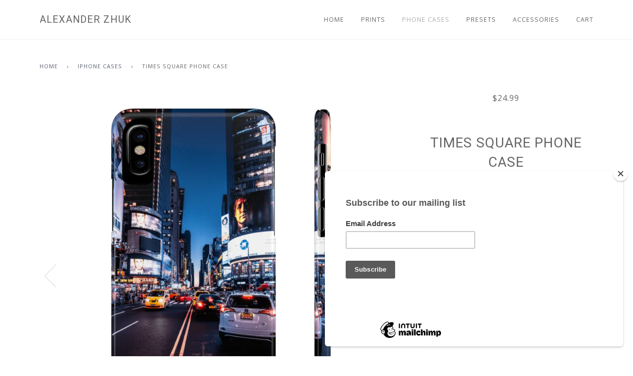

--- FILE ---
content_type: text/html; charset=utf-8
request_url: https://azhukpro.com/collections/iphone-cases/products/case-mate-slim-phone-cases-1
body_size: 17665
content:
<!doctype html>
<!--[if lt IE 7]><html class="no-js lt-ie9 lt-ie8 lt-ie7" lang="en"> <![endif]-->
<!--[if IE 7]><html class="no-js lt-ie9 lt-ie8" lang="en"> <![endif]-->
<!--[if IE 8]><html class="no-js lt-ie9" lang="en"> <![endif]-->
<!--[if IE 9 ]><html class="ie9 no-js"> <![endif]-->
<!--[if (gt IE 9)|!(IE)]><!--> <html class="no-js"> <!--<![endif]-->
<head>

  <!-- ======================= Pipeline Theme V4.0 ========================= -->
  <meta charset="utf-8">
  <meta http-equiv="X-UA-Compatible" content="IE=edge,chrome=1">

  
    <link rel="shortcut icon" href="//azhukpro.com/cdn/shop/files/favicon_32x32.jpg?v=1613727908" type="image/png">
  

  <!-- Title and description ================================================ -->
  <title>
  TIMES SQUARE PHONE CASE &ndash; Alexander Zhuk
  </title>

  
  <meta name="description" content="These premium, super slim cases fit flawlessly, in the meantime being the strongest, lightest and most flexible cases on the market. The surface is perfect for high quality prints, making it a must-have style accessory. Extremely strong plastic Super slim Impact resistant, durable Rubber inside plate">
  

  <!-- Product meta ========================================================= -->
  <!-- /snippets/social-meta-tags.liquid -->


  <meta property="og:type" content="product">
  <meta property="og:title" content="TIMES SQUARE PHONE CASE">
  
  <meta property="og:image" content="http://azhukpro.com/cdn/shop/products/f5ee16e9b3f85248476c9d126a8cc009_grande.jpg?v=1542906838">
  <meta property="og:image:secure_url" content="https://azhukpro.com/cdn/shop/products/f5ee16e9b3f85248476c9d126a8cc009_grande.jpg?v=1542906838">
  
  <meta property="og:image" content="http://azhukpro.com/cdn/shop/products/3fce916cd488169944e06496875cbe96_grande.jpg?v=1542906838">
  <meta property="og:image:secure_url" content="https://azhukpro.com/cdn/shop/products/3fce916cd488169944e06496875cbe96_grande.jpg?v=1542906838">
  
  <meta property="og:image" content="http://azhukpro.com/cdn/shop/products/be0904636f463184a7e315cf1f36347e_grande.jpg?v=1542906838">
  <meta property="og:image:secure_url" content="https://azhukpro.com/cdn/shop/products/be0904636f463184a7e315cf1f36347e_grande.jpg?v=1542906838">
  
  <meta property="og:price:amount" content="24.99">
  <meta property="og:price:currency" content="USD">


  <meta property="og:description" content="These premium, super slim cases fit flawlessly, in the meantime being the strongest, lightest and most flexible cases on the market. The surface is perfect for high quality prints, making it a must-have style accessory. Extremely strong plastic Super slim Impact resistant, durable Rubber inside plate">

  <meta property="og:url" content="https://azhukpro.com/products/case-mate-slim-phone-cases-1">
  <meta property="og:site_name" content="Alexander Zhuk">







  <meta name="twitter:card" content="product">
  <meta name="twitter:title" content="TIMES SQUARE PHONE CASE">
  <meta name="twitter:description" content="These premium, super slim cases fit flawlessly, in the meantime being the strongest, lightest and most flexible cases on the market. The surface is perfect for high quality prints, making it a must-have style accessory.


Extremely strong plastic
Super slim
Impact resistant, durable
Rubber inside plate
">
  <meta name="twitter:image" content="https://azhukpro.com/cdn/shop/products/f5ee16e9b3f85248476c9d126a8cc009_medium.jpg?v=1542906838">
  <meta name="twitter:image:width" content="240">
  <meta name="twitter:image:height" content="240">
  <meta name="twitter:label1" content="Price">
  
  <meta name="twitter:data1" content="$24.99 USD">
  
  <meta name="twitter:label2" content="Brand">
  <meta name="twitter:data2" content="Printify">
  



  <!-- Helpers ============================================================== -->
  <link rel="canonical" href="https://azhukpro.com/products/case-mate-slim-phone-cases-1">
  <meta name="viewport" content="width=device-width,initial-scale=1">
  <meta name="theme-color" content="#585e71">

  <!-- CSS ================================================================== -->
  <link href="//azhukpro.com/cdn/shop/t/2/assets/theme.scss.css?v=32493307108208060351656109884" rel="stylesheet" type="text/css" media="all" />

  <!-- Vendor JS ============================================================ -->
  <script src="//azhukpro.com/cdn/shop/t/2/assets/vendor.js?v=19349907457483068571527183496" type="text/javascript"></script>

  <!-- /snippets/oldIE-js.liquid -->


<!--[if lt IE 9]>
<script src="//cdnjs.cloudflare.com/ajax/libs/html5shiv/3.7.2/html5shiv.min.js" type="text/javascript"></script>
<script src="//azhukpro.com/cdn/shop/t/2/assets/respond.min.js?v=52248677837542619231527183496" type="text/javascript"></script>
<script src="//azhukpro.com/cdn/shop/t/2/assets/background_size_emu.js?v=20512233629963367491527183494" type="text/javascript"></script>
<link href="//azhukpro.com/cdn/shop/t/2/assets/respond-proxy.html" id="respond-proxy" rel="respond-proxy" />
<link href="//azhukpro.com/search?q=5a4f99aa09a7dd4f617014196cb09b56" id="respond-redirect" rel="respond-redirect" />
<script src="//azhukpro.com/search?q=5a4f99aa09a7dd4f617014196cb09b56" type="text/javascript"></script>
<![endif]-->



  <script>
    var theme = {
      strings: {
        addToCart: "Add to Cart",
        soldOut: "Sold Out",
        unavailable: "Unavailable",
        join: "Join Now"
      },
      moneyFormat: "${{amount}}"
    }
  </script>

  
  

  <!-- /snippets/fonts.liquid -->

<script src="//azhukpro.com/cdn/shop/t/2/assets/webfont.js?v=30949158316048555571527183496" type="text/javascript"></script>
<script type="text/javascript">
  WebFont.load({
    google: {
      families:
        
        
        ["Open+Sans:400,400italic,700,700italic:latin","Roboto:400:latin"]
    },
    timeout: 5000
  });
</script>



  <!-- Header hook for plugins ============================================== -->
  <script>window.performance && window.performance.mark && window.performance.mark('shopify.content_for_header.start');</script><meta id="shopify-digital-wallet" name="shopify-digital-wallet" content="/8826290234/digital_wallets/dialog">
<link rel="alternate" type="application/json+oembed" href="https://azhukpro.com/products/case-mate-slim-phone-cases-1.oembed">
<script async="async" src="/checkouts/internal/preloads.js?locale=en-US"></script>
<script id="shopify-features" type="application/json">{"accessToken":"08b0322cdbe11032e410c88bca5170b3","betas":["rich-media-storefront-analytics"],"domain":"azhukpro.com","predictiveSearch":true,"shopId":8826290234,"locale":"en"}</script>
<script>var Shopify = Shopify || {};
Shopify.shop = "alexanderzhuk.myshopify.com";
Shopify.locale = "en";
Shopify.currency = {"active":"USD","rate":"1.0"};
Shopify.country = "US";
Shopify.theme = {"name":"Pipeline V.1","id":32817807418,"schema_name":"Pipeline","schema_version":"4.0","theme_store_id":null,"role":"main"};
Shopify.theme.handle = "null";
Shopify.theme.style = {"id":null,"handle":null};
Shopify.cdnHost = "azhukpro.com/cdn";
Shopify.routes = Shopify.routes || {};
Shopify.routes.root = "/";</script>
<script type="module">!function(o){(o.Shopify=o.Shopify||{}).modules=!0}(window);</script>
<script>!function(o){function n(){var o=[];function n(){o.push(Array.prototype.slice.apply(arguments))}return n.q=o,n}var t=o.Shopify=o.Shopify||{};t.loadFeatures=n(),t.autoloadFeatures=n()}(window);</script>
<script id="shop-js-analytics" type="application/json">{"pageType":"product"}</script>
<script defer="defer" async type="module" src="//azhukpro.com/cdn/shopifycloud/shop-js/modules/v2/client.init-shop-cart-sync_WVOgQShq.en.esm.js"></script>
<script defer="defer" async type="module" src="//azhukpro.com/cdn/shopifycloud/shop-js/modules/v2/chunk.common_C_13GLB1.esm.js"></script>
<script defer="defer" async type="module" src="//azhukpro.com/cdn/shopifycloud/shop-js/modules/v2/chunk.modal_CLfMGd0m.esm.js"></script>
<script type="module">
  await import("//azhukpro.com/cdn/shopifycloud/shop-js/modules/v2/client.init-shop-cart-sync_WVOgQShq.en.esm.js");
await import("//azhukpro.com/cdn/shopifycloud/shop-js/modules/v2/chunk.common_C_13GLB1.esm.js");
await import("//azhukpro.com/cdn/shopifycloud/shop-js/modules/v2/chunk.modal_CLfMGd0m.esm.js");

  window.Shopify.SignInWithShop?.initShopCartSync?.({"fedCMEnabled":true,"windoidEnabled":true});

</script>
<script>(function() {
  var isLoaded = false;
  function asyncLoad() {
    if (isLoaded) return;
    isLoaded = true;
    var urls = ["https:\/\/chimpstatic.com\/mcjs-connected\/js\/users\/58d516dfcab132b9904964d20\/a6654981a6d29ee3a5b2d16a0.js?shop=alexanderzhuk.myshopify.com"];
    for (var i = 0; i < urls.length; i++) {
      var s = document.createElement('script');
      s.type = 'text/javascript';
      s.async = true;
      s.src = urls[i];
      var x = document.getElementsByTagName('script')[0];
      x.parentNode.insertBefore(s, x);
    }
  };
  if(window.attachEvent) {
    window.attachEvent('onload', asyncLoad);
  } else {
    window.addEventListener('load', asyncLoad, false);
  }
})();</script>
<script id="__st">var __st={"a":8826290234,"offset":-18000,"reqid":"5408410a-a137-47f0-a6b9-be065d6fa7ba-1769608403","pageurl":"azhukpro.com\/collections\/iphone-cases\/products\/case-mate-slim-phone-cases-1","u":"262160cf54d1","p":"product","rtyp":"product","rid":1324659507258};</script>
<script>window.ShopifyPaypalV4VisibilityTracking = true;</script>
<script id="captcha-bootstrap">!function(){'use strict';const t='contact',e='account',n='new_comment',o=[[t,t],['blogs',n],['comments',n],[t,'customer']],c=[[e,'customer_login'],[e,'guest_login'],[e,'recover_customer_password'],[e,'create_customer']],r=t=>t.map((([t,e])=>`form[action*='/${t}']:not([data-nocaptcha='true']) input[name='form_type'][value='${e}']`)).join(','),a=t=>()=>t?[...document.querySelectorAll(t)].map((t=>t.form)):[];function s(){const t=[...o],e=r(t);return a(e)}const i='password',u='form_key',d=['recaptcha-v3-token','g-recaptcha-response','h-captcha-response',i],f=()=>{try{return window.sessionStorage}catch{return}},m='__shopify_v',_=t=>t.elements[u];function p(t,e,n=!1){try{const o=window.sessionStorage,c=JSON.parse(o.getItem(e)),{data:r}=function(t){const{data:e,action:n}=t;return t[m]||n?{data:e,action:n}:{data:t,action:n}}(c);for(const[e,n]of Object.entries(r))t.elements[e]&&(t.elements[e].value=n);n&&o.removeItem(e)}catch(o){console.error('form repopulation failed',{error:o})}}const l='form_type',E='cptcha';function T(t){t.dataset[E]=!0}const w=window,h=w.document,L='Shopify',v='ce_forms',y='captcha';let A=!1;((t,e)=>{const n=(g='f06e6c50-85a8-45c8-87d0-21a2b65856fe',I='https://cdn.shopify.com/shopifycloud/storefront-forms-hcaptcha/ce_storefront_forms_captcha_hcaptcha.v1.5.2.iife.js',D={infoText:'Protected by hCaptcha',privacyText:'Privacy',termsText:'Terms'},(t,e,n)=>{const o=w[L][v],c=o.bindForm;if(c)return c(t,g,e,D).then(n);var r;o.q.push([[t,g,e,D],n]),r=I,A||(h.body.append(Object.assign(h.createElement('script'),{id:'captcha-provider',async:!0,src:r})),A=!0)});var g,I,D;w[L]=w[L]||{},w[L][v]=w[L][v]||{},w[L][v].q=[],w[L][y]=w[L][y]||{},w[L][y].protect=function(t,e){n(t,void 0,e),T(t)},Object.freeze(w[L][y]),function(t,e,n,w,h,L){const[v,y,A,g]=function(t,e,n){const i=e?o:[],u=t?c:[],d=[...i,...u],f=r(d),m=r(i),_=r(d.filter((([t,e])=>n.includes(e))));return[a(f),a(m),a(_),s()]}(w,h,L),I=t=>{const e=t.target;return e instanceof HTMLFormElement?e:e&&e.form},D=t=>v().includes(t);t.addEventListener('submit',(t=>{const e=I(t);if(!e)return;const n=D(e)&&!e.dataset.hcaptchaBound&&!e.dataset.recaptchaBound,o=_(e),c=g().includes(e)&&(!o||!o.value);(n||c)&&t.preventDefault(),c&&!n&&(function(t){try{if(!f())return;!function(t){const e=f();if(!e)return;const n=_(t);if(!n)return;const o=n.value;o&&e.removeItem(o)}(t);const e=Array.from(Array(32),(()=>Math.random().toString(36)[2])).join('');!function(t,e){_(t)||t.append(Object.assign(document.createElement('input'),{type:'hidden',name:u})),t.elements[u].value=e}(t,e),function(t,e){const n=f();if(!n)return;const o=[...t.querySelectorAll(`input[type='${i}']`)].map((({name:t})=>t)),c=[...d,...o],r={};for(const[a,s]of new FormData(t).entries())c.includes(a)||(r[a]=s);n.setItem(e,JSON.stringify({[m]:1,action:t.action,data:r}))}(t,e)}catch(e){console.error('failed to persist form',e)}}(e),e.submit())}));const S=(t,e)=>{t&&!t.dataset[E]&&(n(t,e.some((e=>e===t))),T(t))};for(const o of['focusin','change'])t.addEventListener(o,(t=>{const e=I(t);D(e)&&S(e,y())}));const B=e.get('form_key'),M=e.get(l),P=B&&M;t.addEventListener('DOMContentLoaded',(()=>{const t=y();if(P)for(const e of t)e.elements[l].value===M&&p(e,B);[...new Set([...A(),...v().filter((t=>'true'===t.dataset.shopifyCaptcha))])].forEach((e=>S(e,t)))}))}(h,new URLSearchParams(w.location.search),n,t,e,['guest_login'])})(!0,!0)}();</script>
<script integrity="sha256-4kQ18oKyAcykRKYeNunJcIwy7WH5gtpwJnB7kiuLZ1E=" data-source-attribution="shopify.loadfeatures" defer="defer" src="//azhukpro.com/cdn/shopifycloud/storefront/assets/storefront/load_feature-a0a9edcb.js" crossorigin="anonymous"></script>
<script data-source-attribution="shopify.dynamic_checkout.dynamic.init">var Shopify=Shopify||{};Shopify.PaymentButton=Shopify.PaymentButton||{isStorefrontPortableWallets:!0,init:function(){window.Shopify.PaymentButton.init=function(){};var t=document.createElement("script");t.src="https://azhukpro.com/cdn/shopifycloud/portable-wallets/latest/portable-wallets.en.js",t.type="module",document.head.appendChild(t)}};
</script>
<script data-source-attribution="shopify.dynamic_checkout.buyer_consent">
  function portableWalletsHideBuyerConsent(e){var t=document.getElementById("shopify-buyer-consent"),n=document.getElementById("shopify-subscription-policy-button");t&&n&&(t.classList.add("hidden"),t.setAttribute("aria-hidden","true"),n.removeEventListener("click",e))}function portableWalletsShowBuyerConsent(e){var t=document.getElementById("shopify-buyer-consent"),n=document.getElementById("shopify-subscription-policy-button");t&&n&&(t.classList.remove("hidden"),t.removeAttribute("aria-hidden"),n.addEventListener("click",e))}window.Shopify?.PaymentButton&&(window.Shopify.PaymentButton.hideBuyerConsent=portableWalletsHideBuyerConsent,window.Shopify.PaymentButton.showBuyerConsent=portableWalletsShowBuyerConsent);
</script>
<script data-source-attribution="shopify.dynamic_checkout.cart.bootstrap">document.addEventListener("DOMContentLoaded",(function(){function t(){return document.querySelector("shopify-accelerated-checkout-cart, shopify-accelerated-checkout")}if(t())Shopify.PaymentButton.init();else{new MutationObserver((function(e,n){t()&&(Shopify.PaymentButton.init(),n.disconnect())})).observe(document.body,{childList:!0,subtree:!0})}}));
</script>

<script>window.performance && window.performance.mark && window.performance.mark('shopify.content_for_header.end');</script>
<link href="https://monorail-edge.shopifysvc.com" rel="dns-prefetch">
<script>(function(){if ("sendBeacon" in navigator && "performance" in window) {try {var session_token_from_headers = performance.getEntriesByType('navigation')[0].serverTiming.find(x => x.name == '_s').description;} catch {var session_token_from_headers = undefined;}var session_cookie_matches = document.cookie.match(/_shopify_s=([^;]*)/);var session_token_from_cookie = session_cookie_matches && session_cookie_matches.length === 2 ? session_cookie_matches[1] : "";var session_token = session_token_from_headers || session_token_from_cookie || "";function handle_abandonment_event(e) {var entries = performance.getEntries().filter(function(entry) {return /monorail-edge.shopifysvc.com/.test(entry.name);});if (!window.abandonment_tracked && entries.length === 0) {window.abandonment_tracked = true;var currentMs = Date.now();var navigation_start = performance.timing.navigationStart;var payload = {shop_id: 8826290234,url: window.location.href,navigation_start,duration: currentMs - navigation_start,session_token,page_type: "product"};window.navigator.sendBeacon("https://monorail-edge.shopifysvc.com/v1/produce", JSON.stringify({schema_id: "online_store_buyer_site_abandonment/1.1",payload: payload,metadata: {event_created_at_ms: currentMs,event_sent_at_ms: currentMs}}));}}window.addEventListener('pagehide', handle_abandonment_event);}}());</script>
<script id="web-pixels-manager-setup">(function e(e,d,r,n,o){if(void 0===o&&(o={}),!Boolean(null===(a=null===(i=window.Shopify)||void 0===i?void 0:i.analytics)||void 0===a?void 0:a.replayQueue)){var i,a;window.Shopify=window.Shopify||{};var t=window.Shopify;t.analytics=t.analytics||{};var s=t.analytics;s.replayQueue=[],s.publish=function(e,d,r){return s.replayQueue.push([e,d,r]),!0};try{self.performance.mark("wpm:start")}catch(e){}var l=function(){var e={modern:/Edge?\/(1{2}[4-9]|1[2-9]\d|[2-9]\d{2}|\d{4,})\.\d+(\.\d+|)|Firefox\/(1{2}[4-9]|1[2-9]\d|[2-9]\d{2}|\d{4,})\.\d+(\.\d+|)|Chrom(ium|e)\/(9{2}|\d{3,})\.\d+(\.\d+|)|(Maci|X1{2}).+ Version\/(15\.\d+|(1[6-9]|[2-9]\d|\d{3,})\.\d+)([,.]\d+|)( \(\w+\)|)( Mobile\/\w+|) Safari\/|Chrome.+OPR\/(9{2}|\d{3,})\.\d+\.\d+|(CPU[ +]OS|iPhone[ +]OS|CPU[ +]iPhone|CPU IPhone OS|CPU iPad OS)[ +]+(15[._]\d+|(1[6-9]|[2-9]\d|\d{3,})[._]\d+)([._]\d+|)|Android:?[ /-](13[3-9]|1[4-9]\d|[2-9]\d{2}|\d{4,})(\.\d+|)(\.\d+|)|Android.+Firefox\/(13[5-9]|1[4-9]\d|[2-9]\d{2}|\d{4,})\.\d+(\.\d+|)|Android.+Chrom(ium|e)\/(13[3-9]|1[4-9]\d|[2-9]\d{2}|\d{4,})\.\d+(\.\d+|)|SamsungBrowser\/([2-9]\d|\d{3,})\.\d+/,legacy:/Edge?\/(1[6-9]|[2-9]\d|\d{3,})\.\d+(\.\d+|)|Firefox\/(5[4-9]|[6-9]\d|\d{3,})\.\d+(\.\d+|)|Chrom(ium|e)\/(5[1-9]|[6-9]\d|\d{3,})\.\d+(\.\d+|)([\d.]+$|.*Safari\/(?![\d.]+ Edge\/[\d.]+$))|(Maci|X1{2}).+ Version\/(10\.\d+|(1[1-9]|[2-9]\d|\d{3,})\.\d+)([,.]\d+|)( \(\w+\)|)( Mobile\/\w+|) Safari\/|Chrome.+OPR\/(3[89]|[4-9]\d|\d{3,})\.\d+\.\d+|(CPU[ +]OS|iPhone[ +]OS|CPU[ +]iPhone|CPU IPhone OS|CPU iPad OS)[ +]+(10[._]\d+|(1[1-9]|[2-9]\d|\d{3,})[._]\d+)([._]\d+|)|Android:?[ /-](13[3-9]|1[4-9]\d|[2-9]\d{2}|\d{4,})(\.\d+|)(\.\d+|)|Mobile Safari.+OPR\/([89]\d|\d{3,})\.\d+\.\d+|Android.+Firefox\/(13[5-9]|1[4-9]\d|[2-9]\d{2}|\d{4,})\.\d+(\.\d+|)|Android.+Chrom(ium|e)\/(13[3-9]|1[4-9]\d|[2-9]\d{2}|\d{4,})\.\d+(\.\d+|)|Android.+(UC? ?Browser|UCWEB|U3)[ /]?(15\.([5-9]|\d{2,})|(1[6-9]|[2-9]\d|\d{3,})\.\d+)\.\d+|SamsungBrowser\/(5\.\d+|([6-9]|\d{2,})\.\d+)|Android.+MQ{2}Browser\/(14(\.(9|\d{2,})|)|(1[5-9]|[2-9]\d|\d{3,})(\.\d+|))(\.\d+|)|K[Aa][Ii]OS\/(3\.\d+|([4-9]|\d{2,})\.\d+)(\.\d+|)/},d=e.modern,r=e.legacy,n=navigator.userAgent;return n.match(d)?"modern":n.match(r)?"legacy":"unknown"}(),u="modern"===l?"modern":"legacy",c=(null!=n?n:{modern:"",legacy:""})[u],f=function(e){return[e.baseUrl,"/wpm","/b",e.hashVersion,"modern"===e.buildTarget?"m":"l",".js"].join("")}({baseUrl:d,hashVersion:r,buildTarget:u}),m=function(e){var d=e.version,r=e.bundleTarget,n=e.surface,o=e.pageUrl,i=e.monorailEndpoint;return{emit:function(e){var a=e.status,t=e.errorMsg,s=(new Date).getTime(),l=JSON.stringify({metadata:{event_sent_at_ms:s},events:[{schema_id:"web_pixels_manager_load/3.1",payload:{version:d,bundle_target:r,page_url:o,status:a,surface:n,error_msg:t},metadata:{event_created_at_ms:s}}]});if(!i)return console&&console.warn&&console.warn("[Web Pixels Manager] No Monorail endpoint provided, skipping logging."),!1;try{return self.navigator.sendBeacon.bind(self.navigator)(i,l)}catch(e){}var u=new XMLHttpRequest;try{return u.open("POST",i,!0),u.setRequestHeader("Content-Type","text/plain"),u.send(l),!0}catch(e){return console&&console.warn&&console.warn("[Web Pixels Manager] Got an unhandled error while logging to Monorail."),!1}}}}({version:r,bundleTarget:l,surface:e.surface,pageUrl:self.location.href,monorailEndpoint:e.monorailEndpoint});try{o.browserTarget=l,function(e){var d=e.src,r=e.async,n=void 0===r||r,o=e.onload,i=e.onerror,a=e.sri,t=e.scriptDataAttributes,s=void 0===t?{}:t,l=document.createElement("script"),u=document.querySelector("head"),c=document.querySelector("body");if(l.async=n,l.src=d,a&&(l.integrity=a,l.crossOrigin="anonymous"),s)for(var f in s)if(Object.prototype.hasOwnProperty.call(s,f))try{l.dataset[f]=s[f]}catch(e){}if(o&&l.addEventListener("load",o),i&&l.addEventListener("error",i),u)u.appendChild(l);else{if(!c)throw new Error("Did not find a head or body element to append the script");c.appendChild(l)}}({src:f,async:!0,onload:function(){if(!function(){var e,d;return Boolean(null===(d=null===(e=window.Shopify)||void 0===e?void 0:e.analytics)||void 0===d?void 0:d.initialized)}()){var d=window.webPixelsManager.init(e)||void 0;if(d){var r=window.Shopify.analytics;r.replayQueue.forEach((function(e){var r=e[0],n=e[1],o=e[2];d.publishCustomEvent(r,n,o)})),r.replayQueue=[],r.publish=d.publishCustomEvent,r.visitor=d.visitor,r.initialized=!0}}},onerror:function(){return m.emit({status:"failed",errorMsg:"".concat(f," has failed to load")})},sri:function(e){var d=/^sha384-[A-Za-z0-9+/=]+$/;return"string"==typeof e&&d.test(e)}(c)?c:"",scriptDataAttributes:o}),m.emit({status:"loading"})}catch(e){m.emit({status:"failed",errorMsg:(null==e?void 0:e.message)||"Unknown error"})}}})({shopId: 8826290234,storefrontBaseUrl: "https://azhukpro.com",extensionsBaseUrl: "https://extensions.shopifycdn.com/cdn/shopifycloud/web-pixels-manager",monorailEndpoint: "https://monorail-edge.shopifysvc.com/unstable/produce_batch",surface: "storefront-renderer",enabledBetaFlags: ["2dca8a86"],webPixelsConfigList: [{"id":"shopify-app-pixel","configuration":"{}","eventPayloadVersion":"v1","runtimeContext":"STRICT","scriptVersion":"0450","apiClientId":"shopify-pixel","type":"APP","privacyPurposes":["ANALYTICS","MARKETING"]},{"id":"shopify-custom-pixel","eventPayloadVersion":"v1","runtimeContext":"LAX","scriptVersion":"0450","apiClientId":"shopify-pixel","type":"CUSTOM","privacyPurposes":["ANALYTICS","MARKETING"]}],isMerchantRequest: false,initData: {"shop":{"name":"Alexander Zhuk","paymentSettings":{"currencyCode":"USD"},"myshopifyDomain":"alexanderzhuk.myshopify.com","countryCode":"CA","storefrontUrl":"https:\/\/azhukpro.com"},"customer":null,"cart":null,"checkout":null,"productVariants":[{"price":{"amount":24.99,"currencyCode":"USD"},"product":{"title":"TIMES SQUARE PHONE CASE","vendor":"Printify","id":"1324659507258","untranslatedTitle":"TIMES SQUARE PHONE CASE","url":"\/products\/case-mate-slim-phone-cases-1","type":"Phone Case"},"id":"12391845953594","image":{"src":"\/\/azhukpro.com\/cdn\/shop\/products\/f5ee16e9b3f85248476c9d126a8cc009.jpg?v=1542906838"},"sku":"41537381","title":"iPhone X","untranslatedTitle":"iPhone X"},{"price":{"amount":24.99,"currencyCode":"USD"},"product":{"title":"TIMES SQUARE PHONE CASE","vendor":"Printify","id":"1324659507258","untranslatedTitle":"TIMES SQUARE PHONE CASE","url":"\/products\/case-mate-slim-phone-cases-1","type":"Phone Case"},"id":"12391846248506","image":{"src":"\/\/azhukpro.com\/cdn\/shop\/products\/be0904636f463184a7e315cf1f36347e.jpg?v=1542906838"},"sku":"41537405","title":"iPhone 7 Plus, iPhone 8 Plus","untranslatedTitle":"iPhone 7 Plus, iPhone 8 Plus"},{"price":{"amount":24.99,"currencyCode":"USD"},"product":{"title":"TIMES SQUARE PHONE CASE","vendor":"Printify","id":"1324659507258","untranslatedTitle":"TIMES SQUARE PHONE CASE","url":"\/products\/case-mate-slim-phone-cases-1","type":"Phone Case"},"id":"12391846182970","image":{"src":"\/\/azhukpro.com\/cdn\/shop\/products\/f7fe3cf223e83f7e4e9c035daa2fa8e7.jpg?v=1542906838"},"sku":"41537399","title":"iPhone 7, iPhone 8","untranslatedTitle":"iPhone 7, iPhone 8"},{"price":{"amount":24.99,"currencyCode":"USD"},"product":{"title":"TIMES SQUARE PHONE CASE","vendor":"Printify","id":"1324659507258","untranslatedTitle":"TIMES SQUARE PHONE CASE","url":"\/products\/case-mate-slim-phone-cases-1","type":"Phone Case"},"id":"12391846314042","image":{"src":"\/\/azhukpro.com\/cdn\/shop\/products\/39953805f352ce1c3d857b4bef39256a.jpg?v=1542906838"},"sku":"41537411","title":"iPhone 6\/6s Plus","untranslatedTitle":"iPhone 6\/6s Plus"},{"price":{"amount":24.99,"currencyCode":"USD"},"product":{"title":"TIMES SQUARE PHONE CASE","vendor":"Printify","id":"1324659507258","untranslatedTitle":"TIMES SQUARE PHONE CASE","url":"\/products\/case-mate-slim-phone-cases-1","type":"Phone Case"},"id":"12391846281274","image":{"src":"\/\/azhukpro.com\/cdn\/shop\/products\/a23b0327d39884d1f42ace7e6594ed12.jpg?v=1542906838"},"sku":"41537408","title":"iPhone 6\/6S","untranslatedTitle":"iPhone 6\/6S"},{"price":{"amount":24.99,"currencyCode":"USD"},"product":{"title":"TIMES SQUARE PHONE CASE","vendor":"Printify","id":"1324659507258","untranslatedTitle":"TIMES SQUARE PHONE CASE","url":"\/products\/case-mate-slim-phone-cases-1","type":"Phone Case"},"id":"12391846019130","image":{"src":"\/\/azhukpro.com\/cdn\/shop\/products\/8e6e20606699c4bdbb0325c46a26b6b2.jpg?v=1542906838"},"sku":"41537387","title":"iPhone 5\/5s\/5se","untranslatedTitle":"iPhone 5\/5s\/5se"},{"price":{"amount":24.99,"currencyCode":"USD"},"product":{"title":"TIMES SQUARE PHONE CASE","vendor":"Printify","id":"1324659507258","untranslatedTitle":"TIMES SQUARE PHONE CASE","url":"\/products\/case-mate-slim-phone-cases-1","type":"Phone Case"},"id":"12391846051898","image":{"src":"\/\/azhukpro.com\/cdn\/shop\/products\/822d132e241c644a453f48bbae8a7fce.jpg?v=1542906838"},"sku":"41537390","title":"iPhone 5C","untranslatedTitle":"iPhone 5C"},{"price":{"amount":24.99,"currencyCode":"USD"},"product":{"title":"TIMES SQUARE PHONE CASE","vendor":"Printify","id":"1324659507258","untranslatedTitle":"TIMES SQUARE PHONE CASE","url":"\/products\/case-mate-slim-phone-cases-1","type":"Phone Case"},"id":"12391845986362","image":{"src":"\/\/azhukpro.com\/cdn\/shop\/products\/fbc571d9da5c742e82d8e80d3c8f950d.jpg?v=1542906838"},"sku":"41537384","title":"Samsung Galaxy S9","untranslatedTitle":"Samsung Galaxy S9"},{"price":{"amount":24.99,"currencyCode":"USD"},"product":{"title":"TIMES SQUARE PHONE CASE","vendor":"Printify","id":"1324659507258","untranslatedTitle":"TIMES SQUARE PHONE CASE","url":"\/products\/case-mate-slim-phone-cases-1","type":"Phone Case"},"id":"12391846117434","image":{"src":"\/\/azhukpro.com\/cdn\/shop\/products\/7b60ab4626c1cbbd1a03a4055f59b4f0.jpg?v=1542906838"},"sku":"41537393","title":"Samsung Galaxy S7","untranslatedTitle":"Samsung Galaxy S7"},{"price":{"amount":24.99,"currencyCode":"USD"},"product":{"title":"TIMES SQUARE PHONE CASE","vendor":"Printify","id":"1324659507258","untranslatedTitle":"TIMES SQUARE PHONE CASE","url":"\/products\/case-mate-slim-phone-cases-1","type":"Phone Case"},"id":"12391846150202","image":{"src":"\/\/azhukpro.com\/cdn\/shop\/products\/616899abadb3c6766dd7d787b621ca43.jpg?v=1542906838"},"sku":"41537396","title":"Samsung Galaxy S5","untranslatedTitle":"Samsung Galaxy S5"},{"price":{"amount":24.99,"currencyCode":"USD"},"product":{"title":"TIMES SQUARE PHONE CASE","vendor":"Printify","id":"1324659507258","untranslatedTitle":"TIMES SQUARE PHONE CASE","url":"\/products\/case-mate-slim-phone-cases-1","type":"Phone Case"},"id":"12391846215738","image":{"src":"\/\/azhukpro.com\/cdn\/shop\/products\/66f0c5e3a8ffbb7eae30633f20576163.jpg?v=1542906838"},"sku":"41537402","title":"Samsung Galaxy S6","untranslatedTitle":"Samsung Galaxy S6"}],"purchasingCompany":null},},"https://azhukpro.com/cdn","fcfee988w5aeb613cpc8e4bc33m6693e112",{"modern":"","legacy":""},{"shopId":"8826290234","storefrontBaseUrl":"https:\/\/azhukpro.com","extensionBaseUrl":"https:\/\/extensions.shopifycdn.com\/cdn\/shopifycloud\/web-pixels-manager","surface":"storefront-renderer","enabledBetaFlags":"[\"2dca8a86\"]","isMerchantRequest":"false","hashVersion":"fcfee988w5aeb613cpc8e4bc33m6693e112","publish":"custom","events":"[[\"page_viewed\",{}],[\"product_viewed\",{\"productVariant\":{\"price\":{\"amount\":24.99,\"currencyCode\":\"USD\"},\"product\":{\"title\":\"TIMES SQUARE PHONE CASE\",\"vendor\":\"Printify\",\"id\":\"1324659507258\",\"untranslatedTitle\":\"TIMES SQUARE PHONE CASE\",\"url\":\"\/products\/case-mate-slim-phone-cases-1\",\"type\":\"Phone Case\"},\"id\":\"12391845953594\",\"image\":{\"src\":\"\/\/azhukpro.com\/cdn\/shop\/products\/f5ee16e9b3f85248476c9d126a8cc009.jpg?v=1542906838\"},\"sku\":\"41537381\",\"title\":\"iPhone X\",\"untranslatedTitle\":\"iPhone X\"}}]]"});</script><script>
  window.ShopifyAnalytics = window.ShopifyAnalytics || {};
  window.ShopifyAnalytics.meta = window.ShopifyAnalytics.meta || {};
  window.ShopifyAnalytics.meta.currency = 'USD';
  var meta = {"product":{"id":1324659507258,"gid":"gid:\/\/shopify\/Product\/1324659507258","vendor":"Printify","type":"Phone Case","handle":"case-mate-slim-phone-cases-1","variants":[{"id":12391845953594,"price":2499,"name":"TIMES SQUARE PHONE CASE - iPhone X","public_title":"iPhone X","sku":"41537381"},{"id":12391846248506,"price":2499,"name":"TIMES SQUARE PHONE CASE - iPhone 7 Plus, iPhone 8 Plus","public_title":"iPhone 7 Plus, iPhone 8 Plus","sku":"41537405"},{"id":12391846182970,"price":2499,"name":"TIMES SQUARE PHONE CASE - iPhone 7, iPhone 8","public_title":"iPhone 7, iPhone 8","sku":"41537399"},{"id":12391846314042,"price":2499,"name":"TIMES SQUARE PHONE CASE - iPhone 6\/6s Plus","public_title":"iPhone 6\/6s Plus","sku":"41537411"},{"id":12391846281274,"price":2499,"name":"TIMES SQUARE PHONE CASE - iPhone 6\/6S","public_title":"iPhone 6\/6S","sku":"41537408"},{"id":12391846019130,"price":2499,"name":"TIMES SQUARE PHONE CASE - iPhone 5\/5s\/5se","public_title":"iPhone 5\/5s\/5se","sku":"41537387"},{"id":12391846051898,"price":2499,"name":"TIMES SQUARE PHONE CASE - iPhone 5C","public_title":"iPhone 5C","sku":"41537390"},{"id":12391845986362,"price":2499,"name":"TIMES SQUARE PHONE CASE - Samsung Galaxy S9","public_title":"Samsung Galaxy S9","sku":"41537384"},{"id":12391846117434,"price":2499,"name":"TIMES SQUARE PHONE CASE - Samsung Galaxy S7","public_title":"Samsung Galaxy S7","sku":"41537393"},{"id":12391846150202,"price":2499,"name":"TIMES SQUARE PHONE CASE - Samsung Galaxy S5","public_title":"Samsung Galaxy S5","sku":"41537396"},{"id":12391846215738,"price":2499,"name":"TIMES SQUARE PHONE CASE - Samsung Galaxy S6","public_title":"Samsung Galaxy S6","sku":"41537402"}],"remote":false},"page":{"pageType":"product","resourceType":"product","resourceId":1324659507258,"requestId":"5408410a-a137-47f0-a6b9-be065d6fa7ba-1769608403"}};
  for (var attr in meta) {
    window.ShopifyAnalytics.meta[attr] = meta[attr];
  }
</script>
<script class="analytics">
  (function () {
    var customDocumentWrite = function(content) {
      var jquery = null;

      if (window.jQuery) {
        jquery = window.jQuery;
      } else if (window.Checkout && window.Checkout.$) {
        jquery = window.Checkout.$;
      }

      if (jquery) {
        jquery('body').append(content);
      }
    };

    var hasLoggedConversion = function(token) {
      if (token) {
        return document.cookie.indexOf('loggedConversion=' + token) !== -1;
      }
      return false;
    }

    var setCookieIfConversion = function(token) {
      if (token) {
        var twoMonthsFromNow = new Date(Date.now());
        twoMonthsFromNow.setMonth(twoMonthsFromNow.getMonth() + 2);

        document.cookie = 'loggedConversion=' + token + '; expires=' + twoMonthsFromNow;
      }
    }

    var trekkie = window.ShopifyAnalytics.lib = window.trekkie = window.trekkie || [];
    if (trekkie.integrations) {
      return;
    }
    trekkie.methods = [
      'identify',
      'page',
      'ready',
      'track',
      'trackForm',
      'trackLink'
    ];
    trekkie.factory = function(method) {
      return function() {
        var args = Array.prototype.slice.call(arguments);
        args.unshift(method);
        trekkie.push(args);
        return trekkie;
      };
    };
    for (var i = 0; i < trekkie.methods.length; i++) {
      var key = trekkie.methods[i];
      trekkie[key] = trekkie.factory(key);
    }
    trekkie.load = function(config) {
      trekkie.config = config || {};
      trekkie.config.initialDocumentCookie = document.cookie;
      var first = document.getElementsByTagName('script')[0];
      var script = document.createElement('script');
      script.type = 'text/javascript';
      script.onerror = function(e) {
        var scriptFallback = document.createElement('script');
        scriptFallback.type = 'text/javascript';
        scriptFallback.onerror = function(error) {
                var Monorail = {
      produce: function produce(monorailDomain, schemaId, payload) {
        var currentMs = new Date().getTime();
        var event = {
          schema_id: schemaId,
          payload: payload,
          metadata: {
            event_created_at_ms: currentMs,
            event_sent_at_ms: currentMs
          }
        };
        return Monorail.sendRequest("https://" + monorailDomain + "/v1/produce", JSON.stringify(event));
      },
      sendRequest: function sendRequest(endpointUrl, payload) {
        // Try the sendBeacon API
        if (window && window.navigator && typeof window.navigator.sendBeacon === 'function' && typeof window.Blob === 'function' && !Monorail.isIos12()) {
          var blobData = new window.Blob([payload], {
            type: 'text/plain'
          });

          if (window.navigator.sendBeacon(endpointUrl, blobData)) {
            return true;
          } // sendBeacon was not successful

        } // XHR beacon

        var xhr = new XMLHttpRequest();

        try {
          xhr.open('POST', endpointUrl);
          xhr.setRequestHeader('Content-Type', 'text/plain');
          xhr.send(payload);
        } catch (e) {
          console.log(e);
        }

        return false;
      },
      isIos12: function isIos12() {
        return window.navigator.userAgent.lastIndexOf('iPhone; CPU iPhone OS 12_') !== -1 || window.navigator.userAgent.lastIndexOf('iPad; CPU OS 12_') !== -1;
      }
    };
    Monorail.produce('monorail-edge.shopifysvc.com',
      'trekkie_storefront_load_errors/1.1',
      {shop_id: 8826290234,
      theme_id: 32817807418,
      app_name: "storefront",
      context_url: window.location.href,
      source_url: "//azhukpro.com/cdn/s/trekkie.storefront.a804e9514e4efded663580eddd6991fcc12b5451.min.js"});

        };
        scriptFallback.async = true;
        scriptFallback.src = '//azhukpro.com/cdn/s/trekkie.storefront.a804e9514e4efded663580eddd6991fcc12b5451.min.js';
        first.parentNode.insertBefore(scriptFallback, first);
      };
      script.async = true;
      script.src = '//azhukpro.com/cdn/s/trekkie.storefront.a804e9514e4efded663580eddd6991fcc12b5451.min.js';
      first.parentNode.insertBefore(script, first);
    };
    trekkie.load(
      {"Trekkie":{"appName":"storefront","development":false,"defaultAttributes":{"shopId":8826290234,"isMerchantRequest":null,"themeId":32817807418,"themeCityHash":"16822471509915312711","contentLanguage":"en","currency":"USD","eventMetadataId":"27dcc305-5108-4eb7-abb0-ea4a21466c2e"},"isServerSideCookieWritingEnabled":true,"monorailRegion":"shop_domain","enabledBetaFlags":["65f19447","b5387b81"]},"Session Attribution":{},"S2S":{"facebookCapiEnabled":false,"source":"trekkie-storefront-renderer","apiClientId":580111}}
    );

    var loaded = false;
    trekkie.ready(function() {
      if (loaded) return;
      loaded = true;

      window.ShopifyAnalytics.lib = window.trekkie;

      var originalDocumentWrite = document.write;
      document.write = customDocumentWrite;
      try { window.ShopifyAnalytics.merchantGoogleAnalytics.call(this); } catch(error) {};
      document.write = originalDocumentWrite;

      window.ShopifyAnalytics.lib.page(null,{"pageType":"product","resourceType":"product","resourceId":1324659507258,"requestId":"5408410a-a137-47f0-a6b9-be065d6fa7ba-1769608403","shopifyEmitted":true});

      var match = window.location.pathname.match(/checkouts\/(.+)\/(thank_you|post_purchase)/)
      var token = match? match[1]: undefined;
      if (!hasLoggedConversion(token)) {
        setCookieIfConversion(token);
        window.ShopifyAnalytics.lib.track("Viewed Product",{"currency":"USD","variantId":12391845953594,"productId":1324659507258,"productGid":"gid:\/\/shopify\/Product\/1324659507258","name":"TIMES SQUARE PHONE CASE - iPhone X","price":"24.99","sku":"41537381","brand":"Printify","variant":"iPhone X","category":"Phone Case","nonInteraction":true,"remote":false},undefined,undefined,{"shopifyEmitted":true});
      window.ShopifyAnalytics.lib.track("monorail:\/\/trekkie_storefront_viewed_product\/1.1",{"currency":"USD","variantId":12391845953594,"productId":1324659507258,"productGid":"gid:\/\/shopify\/Product\/1324659507258","name":"TIMES SQUARE PHONE CASE - iPhone X","price":"24.99","sku":"41537381","brand":"Printify","variant":"iPhone X","category":"Phone Case","nonInteraction":true,"remote":false,"referer":"https:\/\/azhukpro.com\/collections\/iphone-cases\/products\/case-mate-slim-phone-cases-1"});
      }
    });


        var eventsListenerScript = document.createElement('script');
        eventsListenerScript.async = true;
        eventsListenerScript.src = "//azhukpro.com/cdn/shopifycloud/storefront/assets/shop_events_listener-3da45d37.js";
        document.getElementsByTagName('head')[0].appendChild(eventsListenerScript);

})();</script>
<script
  defer
  src="https://azhukpro.com/cdn/shopifycloud/perf-kit/shopify-perf-kit-3.1.0.min.js"
  data-application="storefront-renderer"
  data-shop-id="8826290234"
  data-render-region="gcp-us-east1"
  data-page-type="product"
  data-theme-instance-id="32817807418"
  data-theme-name="Pipeline"
  data-theme-version="4.0"
  data-monorail-region="shop_domain"
  data-resource-timing-sampling-rate="10"
  data-shs="true"
  data-shs-beacon="true"
  data-shs-export-with-fetch="true"
  data-shs-logs-sample-rate="1"
  data-shs-beacon-endpoint="https://azhukpro.com/api/collect"
></script>
</head>

<body id="times-square-phone-case" class="template-product" >

  <div id="shopify-section-header" class="shopify-section"><div class="header__wrapper" data-section-id="header" data-section-type="header">

  

  <header class="site-header header--medium" role="banner">
    <div class="wrapper">
      <div class="nav--desktop">
        <div class="mobile-wrapper">
  <div class="header-cart__wrapper">
    <a href="/cart" class="CartToggle header-cart"></a>
    <span class="header-cart__bubble cartCount hidden-count"></span>
  </div>
  <div class="logo-wrapper">
    
      <div class="h4 header-logo" itemscope itemtype="http://schema.org/Organization">
    
        
        <a href="/" itemprop="url">Alexander Zhuk</a>
      
    
      </div>
    
  </div>
  <a href class="menuToggle header-hamburger"></a>
</div>
<div class="header-menu nav-wrapper">
  
  <ul class="main-menu accessibleNav" role="navigation" aria-label="primary">
    
    
      <li class="child ">
  <a href="/" class="nav-link">Home</a>
  
</li>

    
      <li class="child ">
  <a href="/collections/prints" class="nav-link">Prints</a>
  
</li>

    
      <li class="child main-menu--active">
  <a href="/collections/iphone-cases" class="nav-link">Phone Cases</a>
  
</li>

    
      <li class="child ">
  <a href="/collections/presets" class="nav-link">Presets</a>
  
</li>

    
      <li class="child ">
  <a href="/collections/accessories" class="nav-link">Accessories</a>
  
</li>

    
    <li class="cart-text-link">
      <a href="/cart" class="CartToggle">
        Cart
        <span class="cartCost  hidden-count ">(<span class="money">$0.00</span>)</span>
      </a>
    </li>
  </ul>
</div>

      </div>
      <div class="nav--mobile">
        <div class="mobile-wrapper">
  <div class="header-cart__wrapper">
    <a href="/cart" class="CartToggle header-cart"></a>
    <span class="header-cart__bubble cartCount hidden-count"></span>
  </div>
  <div class="logo-wrapper">
    
      <div class="h4 header-logo" itemscope itemtype="http://schema.org/Organization">
    
        
        <a href="/" itemprop="url">Alexander Zhuk</a>
      
    
      </div>
    
  </div>
  <a href class="menuToggle header-hamburger" aria-haspopup="true" aria-expanded="false" aria-controls="ariaHamburger"></a>
</div>
<div class="header-menu nav-wrapper">
  
  <ul class="main-menu accessibleNav" role="navigation" aria-label="primary" id="ariaHamburger" >
    
    
      <li class="child ">
  <a href="/" class="nav-link">Home</a>
  
</li>

    
      <li class="child ">
  <a href="/collections/prints" class="nav-link">Prints</a>
  
</li>

    
      <li class="child main-menu--active">
  <a href="/collections/iphone-cases" class="nav-link">Phone Cases</a>
  
</li>

    
      <li class="child ">
  <a href="/collections/presets" class="nav-link">Presets</a>
  
</li>

    
      <li class="child ">
  <a href="/collections/accessories" class="nav-link">Accessories</a>
  
</li>

    
    <li class="cart-text-link">
      <a href="/cart" class="CartToggle">
        Cart
        <span class="cartCost  hidden-count ">(<span class="money">$0.00</span>)</span>
      </a>
    </li>
  </ul>
</div>

      </div>
    </div>
  </header>
</div>


</div>

  <main class="main-content" role="main">
    <div id="shopify-section-product" class="shopify-section"><div class="product-section" id="ProductSection-product" data-section-id="product" data-section-type="product" data-image-zoom-enable="false">
  <div itemscope itemtype="http://schema.org/Product" class="product-page">
  <div class="wrapper">

    <meta itemprop="url" content="https://azhukpro.com/products/case-mate-slim-phone-cases-1">
    <meta itemprop="image" content="//azhukpro.com/cdn/shop/products/f5ee16e9b3f85248476c9d126a8cc009_grande.jpg?v=1542906838">

    
      <!-- /snippets/breadcrumb.liquid -->


<nav class="breadcrumb" role="navigation" aria-label="breadcrumbs">
  <a href="/" title="Back to the frontpage">Home</a>

  

    
      <span aria-hidden="true">&rsaquo;</span>
      
        
        <a href="/collections/iphone-cases" title="">Iphone cases</a>
      
    
    <span aria-hidden="true">&rsaquo;</span>
    <span>TIMES SQUARE PHONE CASE</span>

  
</nav>


    

    
<div class="grid product-single">
      <div class="grid__item large--two-thirds text-center">
        <div class="product__slides product-single__photos" id="ProductPhoto-product"><div class="product__photo"  data-thumb="//azhukpro.com/cdn/shop/products/f5ee16e9b3f85248476c9d126a8cc009_small_cropped.jpg?v=1542906838">
            <div >
              <div class="lazy-image" style="padding-top:100.0%; background-image:  url('//azhukpro.com/cdn/shop/products/f5ee16e9b3f85248476c9d126a8cc009_1x1.jpg?v=1542906838');">
                <img class="ProductImg-product fade-in lazyload lazypreload"
                  
                  data-image-id="3633414733882"
                  alt="TIMES SQUARE PHONE CASE"
                  data-src="//azhukpro.com/cdn/shop/products/f5ee16e9b3f85248476c9d126a8cc009_{width}x.jpg?v=1542906838"
                  data-widths="[180, 360, 540, 720, 900, 1080, 1296, 1512, 1728, 2048, 2450, 2700, 3000, 3350, 3750, 4100, 4480, 5800]"
                  data-aspectratio=""
                  data-sizes="auto"/>
                
              </div>
            </div>
          </div>

          
            
          
            
<div class="product__photo product__photo--additional"  data-thumb="//azhukpro.com/cdn/shop/products/3fce916cd488169944e06496875cbe96_small_cropped.jpg?v=1542906838">
                <div >
                  <div class="lazy-image" style="padding-top:100.0%; background-image:  url('//azhukpro.com/cdn/shop/products/3fce916cd488169944e06496875cbe96_1x1.jpg?v=1542906838');">
                    <img class="ProductImg-product fade-in lazyload lazypreload"
                      
                      data-image-id="3633416470586"
                      alt="TIMES SQUARE PHONE CASE"
                      data-src="//azhukpro.com/cdn/shop/products/3fce916cd488169944e06496875cbe96_{width}x.jpg?v=1542906838"
                      data-widths="[180, 360, 540, 720, 900, 1080, 1296, 1512, 1728, 2048, 2450, 2700, 3000, 3350, 3750, 4100, 4480, 5800]"
                      data-aspectratio=""
                      data-sizes="auto"/>
                    
                  </div>
                </div>
              </div>
            
          
            
<div class="product__photo product__photo--additional"  data-thumb="//azhukpro.com/cdn/shop/products/be0904636f463184a7e315cf1f36347e_small_cropped.jpg?v=1542906838">
                <div >
                  <div class="lazy-image" style="padding-top:100.0%; background-image:  url('//azhukpro.com/cdn/shop/products/be0904636f463184a7e315cf1f36347e_1x1.jpg?v=1542906838');">
                    <img class="ProductImg-product fade-in lazyload lazypreload"
                      
                      data-image-id="3633420861498"
                      alt="TIMES SQUARE PHONE CASE"
                      data-src="//azhukpro.com/cdn/shop/products/be0904636f463184a7e315cf1f36347e_{width}x.jpg?v=1542906838"
                      data-widths="[180, 360, 540, 720, 900, 1080, 1296, 1512, 1728, 2048, 2450, 2700, 3000, 3350, 3750, 4100, 4480, 5800]"
                      data-aspectratio=""
                      data-sizes="auto"/>
                    
                  </div>
                </div>
              </div>
            
          
            
<div class="product__photo product__photo--additional"  data-thumb="//azhukpro.com/cdn/shop/products/f7fe3cf223e83f7e4e9c035daa2fa8e7_small_cropped.jpg?v=1542906838">
                <div >
                  <div class="lazy-image" style="padding-top:100.0%; background-image:  url('//azhukpro.com/cdn/shop/products/f7fe3cf223e83f7e4e9c035daa2fa8e7_1x1.jpg?v=1542906838');">
                    <img class="ProductImg-product fade-in lazyload lazypreload"
                      
                      data-image-id="3633419124794"
                      alt="TIMES SQUARE PHONE CASE"
                      data-src="//azhukpro.com/cdn/shop/products/f7fe3cf223e83f7e4e9c035daa2fa8e7_{width}x.jpg?v=1542906838"
                      data-widths="[180, 360, 540, 720, 900, 1080, 1296, 1512, 1728, 2048, 2450, 2700, 3000, 3350, 3750, 4100, 4480, 5800]"
                      data-aspectratio=""
                      data-sizes="auto"/>
                    
                  </div>
                </div>
              </div>
            
          
            
<div class="product__photo product__photo--additional"  data-thumb="//azhukpro.com/cdn/shop/products/39953805f352ce1c3d857b4bef39256a_small_cropped.jpg?v=1542906838">
                <div >
                  <div class="lazy-image" style="padding-top:100.0%; background-image:  url('//azhukpro.com/cdn/shop/products/39953805f352ce1c3d857b4bef39256a_1x1.jpg?v=1542906838');">
                    <img class="ProductImg-product fade-in lazyload lazypreload"
                      
                      data-image-id="3633420992570"
                      alt="TIMES SQUARE PHONE CASE"
                      data-src="//azhukpro.com/cdn/shop/products/39953805f352ce1c3d857b4bef39256a_{width}x.jpg?v=1542906838"
                      data-widths="[180, 360, 540, 720, 900, 1080, 1296, 1512, 1728, 2048, 2450, 2700, 3000, 3350, 3750, 4100, 4480, 5800]"
                      data-aspectratio=""
                      data-sizes="auto"/>
                    
                  </div>
                </div>
              </div>
            
          
            
<div class="product__photo product__photo--additional"  data-thumb="//azhukpro.com/cdn/shop/products/a23b0327d39884d1f42ace7e6594ed12_small_cropped.jpg?v=1542906838">
                <div >
                  <div class="lazy-image" style="padding-top:100.0%; background-image:  url('//azhukpro.com/cdn/shop/products/a23b0327d39884d1f42ace7e6594ed12_1x1.jpg?v=1542906838');">
                    <img class="ProductImg-product fade-in lazyload lazypreload"
                      
                      data-image-id="3633420959802"
                      alt="TIMES SQUARE PHONE CASE"
                      data-src="//azhukpro.com/cdn/shop/products/a23b0327d39884d1f42ace7e6594ed12_{width}x.jpg?v=1542906838"
                      data-widths="[180, 360, 540, 720, 900, 1080, 1296, 1512, 1728, 2048, 2450, 2700, 3000, 3350, 3750, 4100, 4480, 5800]"
                      data-aspectratio=""
                      data-sizes="auto"/>
                    
                  </div>
                </div>
              </div>
            
          
            
<div class="product__photo product__photo--additional"  data-thumb="//azhukpro.com/cdn/shop/products/8e6e20606699c4bdbb0325c46a26b6b2_small_cropped.jpg?v=1542906838">
                <div >
                  <div class="lazy-image" style="padding-top:100.0%; background-image:  url('//azhukpro.com/cdn/shop/products/8e6e20606699c4bdbb0325c46a26b6b2_1x1.jpg?v=1542906838');">
                    <img class="ProductImg-product fade-in lazyload lazypreload"
                      
                      data-image-id="3633416568890"
                      alt="TIMES SQUARE PHONE CASE"
                      data-src="//azhukpro.com/cdn/shop/products/8e6e20606699c4bdbb0325c46a26b6b2_{width}x.jpg?v=1542906838"
                      data-widths="[180, 360, 540, 720, 900, 1080, 1296, 1512, 1728, 2048, 2450, 2700, 3000, 3350, 3750, 4100, 4480, 5800]"
                      data-aspectratio=""
                      data-sizes="auto"/>
                    
                  </div>
                </div>
              </div>
            
          
            
<div class="product__photo product__photo--additional"  data-thumb="//azhukpro.com/cdn/shop/products/822d132e241c644a453f48bbae8a7fce_small_cropped.jpg?v=1542906838">
                <div >
                  <div class="lazy-image" style="padding-top:100.0%; background-image:  url('//azhukpro.com/cdn/shop/products/822d132e241c644a453f48bbae8a7fce_1x1.jpg?v=1542906838');">
                    <img class="ProductImg-product fade-in lazyload lazypreload"
                      
                      data-image-id="3633419026490"
                      alt="TIMES SQUARE PHONE CASE"
                      data-src="//azhukpro.com/cdn/shop/products/822d132e241c644a453f48bbae8a7fce_{width}x.jpg?v=1542906838"
                      data-widths="[180, 360, 540, 720, 900, 1080, 1296, 1512, 1728, 2048, 2450, 2700, 3000, 3350, 3750, 4100, 4480, 5800]"
                      data-aspectratio=""
                      data-sizes="auto"/>
                    
                  </div>
                </div>
              </div>
            
          
            
<div class="product__photo product__photo--additional"  data-thumb="//azhukpro.com/cdn/shop/products/fbc571d9da5c742e82d8e80d3c8f950d_small_cropped.jpg?v=1542906838">
                <div >
                  <div class="lazy-image" style="padding-top:100.0%; background-image:  url('//azhukpro.com/cdn/shop/products/fbc571d9da5c742e82d8e80d3c8f950d_1x1.jpg?v=1542906838');">
                    <img class="ProductImg-product fade-in lazyload lazypreload"
                      
                      data-image-id="3633416503354"
                      alt="TIMES SQUARE PHONE CASE"
                      data-src="//azhukpro.com/cdn/shop/products/fbc571d9da5c742e82d8e80d3c8f950d_{width}x.jpg?v=1542906838"
                      data-widths="[180, 360, 540, 720, 900, 1080, 1296, 1512, 1728, 2048, 2450, 2700, 3000, 3350, 3750, 4100, 4480, 5800]"
                      data-aspectratio=""
                      data-sizes="auto"/>
                    
                  </div>
                </div>
              </div>
            
          
            
<div class="product__photo product__photo--additional"  data-thumb="//azhukpro.com/cdn/shop/products/ff1ef12eadfc7b51d6d902773a9ad78b_small_cropped.jpg?v=1542906838">
                <div >
                  <div class="lazy-image" style="padding-top:100.0%; background-image:  url('//azhukpro.com/cdn/shop/products/ff1ef12eadfc7b51d6d902773a9ad78b_1x1.jpg?v=1542906838');">
                    <img class="ProductImg-product fade-in lazyload lazypreload"
                      
                      data-image-id="3633416536122"
                      alt="TIMES SQUARE PHONE CASE"
                      data-src="//azhukpro.com/cdn/shop/products/ff1ef12eadfc7b51d6d902773a9ad78b_{width}x.jpg?v=1542906838"
                      data-widths="[180, 360, 540, 720, 900, 1080, 1296, 1512, 1728, 2048, 2450, 2700, 3000, 3350, 3750, 4100, 4480, 5800]"
                      data-aspectratio=""
                      data-sizes="auto"/>
                    
                  </div>
                </div>
              </div>
            
          
            
<div class="product__photo product__photo--additional"  data-thumb="//azhukpro.com/cdn/shop/products/7b60ab4626c1cbbd1a03a4055f59b4f0_small_cropped.jpg?v=1542906838">
                <div >
                  <div class="lazy-image" style="padding-top:100.0%; background-image:  url('//azhukpro.com/cdn/shop/products/7b60ab4626c1cbbd1a03a4055f59b4f0_1x1.jpg?v=1542906838');">
                    <img class="ProductImg-product fade-in lazyload lazypreload"
                      
                      data-image-id="3633419059258"
                      alt="TIMES SQUARE PHONE CASE"
                      data-src="//azhukpro.com/cdn/shop/products/7b60ab4626c1cbbd1a03a4055f59b4f0_{width}x.jpg?v=1542906838"
                      data-widths="[180, 360, 540, 720, 900, 1080, 1296, 1512, 1728, 2048, 2450, 2700, 3000, 3350, 3750, 4100, 4480, 5800]"
                      data-aspectratio=""
                      data-sizes="auto"/>
                    
                  </div>
                </div>
              </div>
            
          
            
<div class="product__photo product__photo--additional"  data-thumb="//azhukpro.com/cdn/shop/products/616899abadb3c6766dd7d787b621ca43_small_cropped.jpg?v=1542906838">
                <div >
                  <div class="lazy-image" style="padding-top:100.0%; background-image:  url('//azhukpro.com/cdn/shop/products/616899abadb3c6766dd7d787b621ca43_1x1.jpg?v=1542906838');">
                    <img class="ProductImg-product fade-in lazyload lazypreload"
                      
                      data-image-id="3633419092026"
                      alt="TIMES SQUARE PHONE CASE"
                      data-src="//azhukpro.com/cdn/shop/products/616899abadb3c6766dd7d787b621ca43_{width}x.jpg?v=1542906838"
                      data-widths="[180, 360, 540, 720, 900, 1080, 1296, 1512, 1728, 2048, 2450, 2700, 3000, 3350, 3750, 4100, 4480, 5800]"
                      data-aspectratio=""
                      data-sizes="auto"/>
                    
                  </div>
                </div>
              </div>
            
          
            
<div class="product__photo product__photo--additional"  data-thumb="//azhukpro.com/cdn/shop/products/66f0c5e3a8ffbb7eae30633f20576163_small_cropped.jpg?v=1542906838">
                <div >
                  <div class="lazy-image" style="padding-top:100.0%; background-image:  url('//azhukpro.com/cdn/shop/products/66f0c5e3a8ffbb7eae30633f20576163_1x1.jpg?v=1542906838');">
                    <img class="ProductImg-product fade-in lazyload lazypreload"
                      
                      data-image-id="3633419157562"
                      alt="TIMES SQUARE PHONE CASE"
                      data-src="//azhukpro.com/cdn/shop/products/66f0c5e3a8ffbb7eae30633f20576163_{width}x.jpg?v=1542906838"
                      data-widths="[180, 360, 540, 720, 900, 1080, 1296, 1512, 1728, 2048, 2450, 2700, 3000, 3350, 3750, 4100, 4480, 5800]"
                      data-aspectratio=""
                      data-sizes="auto"/>
                    
                  </div>
                </div>
              </div>
            
          
        </div>
        <noscript>
          
            <img src="//azhukpro.com/cdn/shop/products/f5ee16e9b3f85248476c9d126a8cc009_900x.jpg?v=1542906838" alt="TIMES SQUARE PHONE CASE">
          
            <img src="//azhukpro.com/cdn/shop/products/3fce916cd488169944e06496875cbe96_900x.jpg?v=1542906838" alt="TIMES SQUARE PHONE CASE">
          
            <img src="//azhukpro.com/cdn/shop/products/be0904636f463184a7e315cf1f36347e_900x.jpg?v=1542906838" alt="TIMES SQUARE PHONE CASE">
          
            <img src="//azhukpro.com/cdn/shop/products/f7fe3cf223e83f7e4e9c035daa2fa8e7_900x.jpg?v=1542906838" alt="TIMES SQUARE PHONE CASE">
          
            <img src="//azhukpro.com/cdn/shop/products/39953805f352ce1c3d857b4bef39256a_900x.jpg?v=1542906838" alt="TIMES SQUARE PHONE CASE">
          
            <img src="//azhukpro.com/cdn/shop/products/a23b0327d39884d1f42ace7e6594ed12_900x.jpg?v=1542906838" alt="TIMES SQUARE PHONE CASE">
          
            <img src="//azhukpro.com/cdn/shop/products/8e6e20606699c4bdbb0325c46a26b6b2_900x.jpg?v=1542906838" alt="TIMES SQUARE PHONE CASE">
          
            <img src="//azhukpro.com/cdn/shop/products/822d132e241c644a453f48bbae8a7fce_900x.jpg?v=1542906838" alt="TIMES SQUARE PHONE CASE">
          
            <img src="//azhukpro.com/cdn/shop/products/fbc571d9da5c742e82d8e80d3c8f950d_900x.jpg?v=1542906838" alt="TIMES SQUARE PHONE CASE">
          
            <img src="//azhukpro.com/cdn/shop/products/ff1ef12eadfc7b51d6d902773a9ad78b_900x.jpg?v=1542906838" alt="TIMES SQUARE PHONE CASE">
          
            <img src="//azhukpro.com/cdn/shop/products/7b60ab4626c1cbbd1a03a4055f59b4f0_900x.jpg?v=1542906838" alt="TIMES SQUARE PHONE CASE">
          
            <img src="//azhukpro.com/cdn/shop/products/616899abadb3c6766dd7d787b621ca43_900x.jpg?v=1542906838" alt="TIMES SQUARE PHONE CASE">
          
            <img src="//azhukpro.com/cdn/shop/products/66f0c5e3a8ffbb7eae30633f20576163_900x.jpg?v=1542906838" alt="TIMES SQUARE PHONE CASE">
          
        </noscript>
        <div id="ProductThumbs-product" class="product__thumbs--square"></div>
      </div>

      <div class="grid__item large--one-third" id="productInfo-product">
        <div class="text-center">
          <h5 class="product__price uppercase h5">
            <span class="money"><span id="ProductPrice-product">$24.99</span></span>

            <p class="small compare-at em" id="ComparePriceWrapper-product" style="display: none">
            <span class="money"><span id="ComparePrice-product">$0.00</span></span>
            </p>
          </h5>


          
          <h1 itemprop="name" class="h2">TIMES SQUARE PHONE CASE</h1>

          

          


          <div class="product-description rte" itemprop="description">
            <p><span data-sheets-value='{"1":2,"2":"This premium, super slim case fits flawlessly, in the meantime being the strongest, lightest and most flexible case on the market. Its surface is perfect for high quality prints, making it a must-have style accessory."}' data-sheets-userformat='{"2":4867,"3":[null,0],"4":[null,2,16573901],"11":4,"12":0,"15":"Roboto"}'>These premium, super slim cases fit flawlessly, in the meantime being the strongest, lightest and most flexible cases on the market. The surface is perfect for high quality prints, making it a must-have style accessory.</span></p>
<br>
<ul>
<li>Extremely strong plastic</li>
<li>Super slim</li>
<li>Impact resistant, durable</li>
<li>Rubber inside plate</li>
</ul>
          </div>

          
          

        </div><div itemprop="offers" itemscope itemtype="http://schema.org/Offer">

          <meta itemprop="priceCurrency" content="USD">
          <meta itemprop="price" content="24">
          <link itemprop="availability" href="http://schema.org/InStock">
          
  <div id="AddToCartForm-product" data-section="product" class="product-form-product product-form">
    <form method="post" action="/cart/add" id="product_form_1324659507258" accept-charset="UTF-8" class="shopify-product-form" enctype="multipart/form-data"><input type="hidden" name="form_type" value="product" /><input type="hidden" name="utf8" value="✓" />
      
        
          <div class="selector-wrapper js">
            <label for="SingleOptionSelector-product-0">
              Size
            </label>
            <select class="single-option-selector single-option-selector-product" id="SingleOptionSelector-product-0" data-section="product" data-index="option1">
              
                
                
                <option value="iPhone X" selected="selected">iPhone X</option>
              
                
                
                <option value="iPhone 7 Plus, iPhone 8 Plus">iPhone 7 Plus, iPhone 8 Plus</option>
              
                
                
                <option value="iPhone 7, iPhone 8">iPhone 7, iPhone 8</option>
              
                
                
                <option value="iPhone 6/6s Plus">iPhone 6/6s Plus</option>
              
                
                
                <option value="iPhone 6/6S">iPhone 6/6S</option>
              
                
                
                <option value="iPhone 5/5s/5se">iPhone 5/5s/5se</option>
              
                
                
                <option value="iPhone 5C">iPhone 5C</option>
              
                
                
                <option value="Samsung Galaxy S9">Samsung Galaxy S9</option>
              
                
                
                <option value="Samsung Galaxy S7">Samsung Galaxy S7</option>
              
                
                
                <option value="Samsung Galaxy S5">Samsung Galaxy S5</option>
              
                
                
                <option value="Samsung Galaxy S6">Samsung Galaxy S6</option>
              
            </select>
          </div>
        
      

      <select name="id" id="ProductSelect-product" data-section="product" class="product-form__variants no-js">
        
          
            <option  selected="selected"  value="12391845953594">
              iPhone X
            </option>
          
        
          
            <option  value="12391846248506">
              iPhone 7 Plus, iPhone 8 Plus
            </option>
          
        
          
            <option  value="12391846182970">
              iPhone 7, iPhone 8
            </option>
          
        
          
            <option  value="12391846314042">
              iPhone 6/6s Plus
            </option>
          
        
          
            <option  value="12391846281274">
              iPhone 6/6S
            </option>
          
        
          
            <option  value="12391846019130">
              iPhone 5/5s/5se
            </option>
          
        
          
            <option  value="12391846051898">
              iPhone 5C
            </option>
          
        
          
            <option  value="12391845986362">
              Samsung Galaxy S9
            </option>
          
        
          
            <option  value="12391846117434">
              Samsung Galaxy S7
            </option>
          
        
          
            <option  value="12391846150202">
              Samsung Galaxy S5
            </option>
          
        
          
            <option  value="12391846215738">
              Samsung Galaxy S6
            </option>
          
        
      </select>

      
      

      
        <div class="quantity-selector__wrapper text-center" id="Quantity-product">
          <label for="Quantity" class="quantity-selector uppercase">Quantity</label>
          <input type="number" name="quantity" value="1" min="1" class="QuantityInput">
        </div>
      

      <div class="add-to-cart__wrapper">
        <button type="submit" name="add" id="AddToCart-product" class="btn btn--large btn--full btn--clear uppercase addToCart" >
          <span id="AddToCartText-product">Add to Cart</span>
          <span class="unicode">•</span>
          <span class="add-to-cart__price"><span class="buttonPrice" id="ButtonPrice-product" data-item-price="2499">$24.99</span></span>
        </button>
      </div>

      

    <input type="hidden" name="product-id" value="1324659507258" /><input type="hidden" name="section-id" value="product" /></form>
  </div>


        </div>

        

        
        
      </div>
    </div>
  </div>
</div>


<div class="wrapper">
    <div id="shopify-product-reviews" data-id="1324659507258"></div>
  </div>
  <!-- /snippets/product-related-item.liquid -->























  
  
  

  
  
    
       
         
           
           
         
      
    
  
    
       
         
           
           
         
      
    
  
    
       
         
           
           
         
      
    
  
    
       
         
           
           
         
      
    
  
    
       
         
           
           
         
      
    
  
    
       
         
           
           
             

  
  

  

  

  

  
  <div class="wrapper product__related">
    <aside class="grid page-margin">
      <div class="grid__item">
        <h3 class="home__subtitle">Related</h3>
        <div class="grid-uniform">
          
    
      
         
           
             
<div class="grid__item  small--one-half medium--one-third large--one-sixth product-grid-item">
  <div >
    <a href="/collections/iphone-cases/products/case-mate-slim-phone-cases-8" class="lazy-image" style="padding-top:100.0%; background-image:  url('//azhukpro.com/cdn/shop/products/c22e97350860f6d9628ab5a4a7a72c91_1x1.jpg?v=1542906828');">
      <img class="lazyload fade-in"
        alt="COLUMBIA TOWER PHONE CASE"
        data-src="//azhukpro.com/cdn/shop/products/c22e97350860f6d9628ab5a4a7a72c91_{width}x.jpg?v=1542906828"
        data-widths="[180, 360, 540, 720, 900, 1080, 1296, 1512, 1728, 2048, 2450, 2700, 3000, 3350, 3750, 4100, 4480, 5800]"
        data-aspectratio="1.0"
        data-sizes="auto"/>
      
      
    </a>
  </div>
  <noscript>
    <a href="/collections/iphone-cases/products/case-mate-slim-phone-cases-8">
      <img src="//azhukpro.com/cdn/shop/products/c22e97350860f6d9628ab5a4a7a72c91_360x.jpg?v=1542906828" alt="COLUMBIA TOWER PHONE CASE">
    </a>
  </noscript>
  <div class="figcaption under text-center">
    <a href="/collections/iphone-cases/products/case-mate-slim-phone-cases-8">
      <p class="h6 name_wrapper">
        COLUMBIA TOWER PHONE CASE
      </p>
      <p class="price_wrapper">
        <span class="price">
          
          <span class="money">$24.99</span>
        </span>
        
        
        
      </p>
    </a>
  </div>
</div>

             
             
           
        
      
    
      
         
           
             
<div class="grid__item  small--one-half medium--one-third large--one-sixth product-grid-item">
  <div >
    <a href="/collections/iphone-cases/products/case-mate-slim-phone-cases-11" class="lazy-image" style="padding-top:100.0%; background-image:  url('//azhukpro.com/cdn/shop/products/ac322c0dcecdd9165a2a4ff2ef9a48f8_1x1.jpg?v=1542906824');">
      <img class="lazyload fade-in"
        alt="DOWNTOWN & SPACE NEEDLE PHONE CASE"
        data-src="//azhukpro.com/cdn/shop/products/ac322c0dcecdd9165a2a4ff2ef9a48f8_{width}x.jpg?v=1542906824"
        data-widths="[180, 360, 540, 720, 900, 1080, 1296, 1512, 1728, 2048, 2450, 2700, 3000, 3350, 3750, 4100, 4480, 5800]"
        data-aspectratio="1.0"
        data-sizes="auto"/>
      
      
    </a>
  </div>
  <noscript>
    <a href="/collections/iphone-cases/products/case-mate-slim-phone-cases-11">
      <img src="//azhukpro.com/cdn/shop/products/ac322c0dcecdd9165a2a4ff2ef9a48f8_360x.jpg?v=1542906824" alt="DOWNTOWN & SPACE NEEDLE PHONE CASE">
    </a>
  </noscript>
  <div class="figcaption under text-center">
    <a href="/collections/iphone-cases/products/case-mate-slim-phone-cases-11">
      <p class="h6 name_wrapper">
        DOWNTOWN & SPACE NEEDLE PHONE CASE
      </p>
      <p class="price_wrapper">
        <span class="price">
          
          <span class="money">$24.99</span>
        </span>
        
        
        
      </p>
    </a>
  </div>
</div>

             
             
           
        
      
    
      
         
           
             
<div class="grid__item  small--one-half medium--one-third large--one-sixth product-grid-item">
  <div >
    <a href="/collections/iphone-cases/products/case-mate-slim-phone-cases-2" class="lazy-image" style="padding-top:100.0%; background-image:  url('//azhukpro.com/cdn/shop/products/4cf91ec28ca19a3b472e95789e4db7e5_1x1.jpg?v=1542906837');">
      <img class="lazyload fade-in"
        alt="INTO THE SKY PHONE CASE"
        data-src="//azhukpro.com/cdn/shop/products/4cf91ec28ca19a3b472e95789e4db7e5_{width}x.jpg?v=1542906837"
        data-widths="[180, 360, 540, 720, 900, 1080, 1296, 1512, 1728, 2048, 2450, 2700, 3000, 3350, 3750, 4100, 4480, 5800]"
        data-aspectratio="1.0"
        data-sizes="auto"/>
      
      
    </a>
  </div>
  <noscript>
    <a href="/collections/iphone-cases/products/case-mate-slim-phone-cases-2">
      <img src="//azhukpro.com/cdn/shop/products/4cf91ec28ca19a3b472e95789e4db7e5_360x.jpg?v=1542906837" alt="INTO THE SKY PHONE CASE">
    </a>
  </noscript>
  <div class="figcaption under text-center">
    <a href="/collections/iphone-cases/products/case-mate-slim-phone-cases-2">
      <p class="h6 name_wrapper">
        INTO THE SKY PHONE CASE
      </p>
      <p class="price_wrapper">
        <span class="price">
          
          <span class="money">$24.99</span>
        </span>
        
        
        
      </p>
    </a>
  </div>
</div>

             
             
           
        
      
    
      
         
           
             
<div class="grid__item  small--one-half medium--one-third large--one-sixth product-grid-item">
  <div >
    <a href="/collections/iphone-cases/products/case-mate-slim-phone-cases" class="lazy-image" style="padding-top:100.0%; background-image:  url('//azhukpro.com/cdn/shop/products/e9b4278760ab09eb445292e73b58f213_1x1.jpg?v=1542906839');">
      <img class="lazyload fade-in"
        alt="LA PALMS PHONE CASE"
        data-src="//azhukpro.com/cdn/shop/products/e9b4278760ab09eb445292e73b58f213_{width}x.jpg?v=1542906839"
        data-widths="[180, 360, 540, 720, 900, 1080, 1296, 1512, 1728, 2048, 2450, 2700, 3000, 3350, 3750, 4100, 4480, 5800]"
        data-aspectratio="1.0"
        data-sizes="auto"/>
      
      
    </a>
  </div>
  <noscript>
    <a href="/collections/iphone-cases/products/case-mate-slim-phone-cases">
      <img src="//azhukpro.com/cdn/shop/products/e9b4278760ab09eb445292e73b58f213_360x.jpg?v=1542906839" alt="LA PALMS PHONE CASE">
    </a>
  </noscript>
  <div class="figcaption under text-center">
    <a href="/collections/iphone-cases/products/case-mate-slim-phone-cases">
      <p class="h6 name_wrapper">
        LA PALMS PHONE CASE
      </p>
      <p class="price_wrapper">
        <span class="price">
          
          <span class="money">$24.99</span>
        </span>
        
        
        
      </p>
    </a>
  </div>
</div>

             
             
           
        
      
    
      
         
           
             
<div class="grid__item  small--one-half medium--one-third large--one-sixth product-grid-item">
  <div >
    <a href="/collections/iphone-cases/products/case-mate-slim-phone-cases-3" class="lazy-image" style="padding-top:100.0%; background-image:  url('//azhukpro.com/cdn/shop/products/a39f9da10a4557c6c87af0b3c64aac58_1x1.jpg?v=1542906835');">
      <img class="lazyload fade-in"
        alt="MANHATTAN BRIDGE PHONE CASE"
        data-src="//azhukpro.com/cdn/shop/products/a39f9da10a4557c6c87af0b3c64aac58_{width}x.jpg?v=1542906835"
        data-widths="[180, 360, 540, 720, 900, 1080, 1296, 1512, 1728, 2048, 2450, 2700, 3000, 3350, 3750, 4100, 4480, 5800]"
        data-aspectratio="1.0"
        data-sizes="auto"/>
      
      
    </a>
  </div>
  <noscript>
    <a href="/collections/iphone-cases/products/case-mate-slim-phone-cases-3">
      <img src="//azhukpro.com/cdn/shop/products/a39f9da10a4557c6c87af0b3c64aac58_360x.jpg?v=1542906835" alt="MANHATTAN BRIDGE PHONE CASE">
    </a>
  </noscript>
  <div class="figcaption under text-center">
    <a href="/collections/iphone-cases/products/case-mate-slim-phone-cases-3">
      <p class="h6 name_wrapper">
        MANHATTAN BRIDGE PHONE CASE
      </p>
      <p class="price_wrapper">
        <span class="price">
          
          <span class="money">$24.99</span>
        </span>
        
        
        
      </p>
    </a>
  </div>
</div>

             
             
           
        
      
    
      
         
           
             
<div class="grid__item  small--one-half medium--one-third large--one-sixth product-grid-item">
  <div >
    <a href="/collections/iphone-cases/products/case-mate-slim-phone-cases-6" class="lazy-image" style="padding-top:100.0%; background-image:  url('//azhukpro.com/cdn/shop/products/e865e5a7ed2d696e7a893a10e8511b73_1x1.jpg?v=1542906831');">
      <img class="lazyload fade-in"
        alt="MARINA BAY SANDS PHONE CASE"
        data-src="//azhukpro.com/cdn/shop/products/e865e5a7ed2d696e7a893a10e8511b73_{width}x.jpg?v=1542906831"
        data-widths="[180, 360, 540, 720, 900, 1080, 1296, 1512, 1728, 2048, 2450, 2700, 3000, 3350, 3750, 4100, 4480, 5800]"
        data-aspectratio="1.0"
        data-sizes="auto"/>
      
      
    </a>
  </div>
  <noscript>
    <a href="/collections/iphone-cases/products/case-mate-slim-phone-cases-6">
      <img src="//azhukpro.com/cdn/shop/products/e865e5a7ed2d696e7a893a10e8511b73_360x.jpg?v=1542906831" alt="MARINA BAY SANDS PHONE CASE">
    </a>
  </noscript>
  <div class="figcaption under text-center">
    <a href="/collections/iphone-cases/products/case-mate-slim-phone-cases-6">
      <p class="h6 name_wrapper">
        MARINA BAY SANDS PHONE CASE
      </p>
      <p class="price_wrapper">
        <span class="price">
          
          <span class="money">$24.99</span>
        </span>
        
        
        
      </p>
    </a>
  </div>
</div>

             
             
               
  
        </div>
      </div>
    </aside>
  </div>
  





<script type="application/json" id="ProductJson-product">
  {"id":1324659507258,"title":"TIMES SQUARE PHONE CASE","handle":"case-mate-slim-phone-cases-1","description":"\u003cp\u003e\u003cspan data-sheets-value='{\"1\":2,\"2\":\"This premium, super slim case fits flawlessly, in the meantime being the strongest, lightest and most flexible case on the market. Its surface is perfect for high quality prints, making it a must-have style accessory.\"}' data-sheets-userformat='{\"2\":4867,\"3\":[null,0],\"4\":[null,2,16573901],\"11\":4,\"12\":0,\"15\":\"Roboto\"}'\u003eThese premium, super slim cases fit flawlessly, in the meantime being the strongest, lightest and most flexible cases on the market. The surface is perfect for high quality prints, making it a must-have style accessory.\u003c\/span\u003e\u003c\/p\u003e\n\u003cbr\u003e\n\u003cul\u003e\n\u003cli\u003eExtremely strong plastic\u003c\/li\u003e\n\u003cli\u003eSuper slim\u003c\/li\u003e\n\u003cli\u003eImpact resistant, durable\u003c\/li\u003e\n\u003cli\u003eRubber inside plate\u003c\/li\u003e\n\u003c\/ul\u003e","published_at":"2018-05-24T14:51:42-04:00","created_at":"2018-05-24T14:51:42-04:00","vendor":"Printify","type":"Phone Case","tags":["iphone case"],"price":2499,"price_min":2499,"price_max":2499,"available":true,"price_varies":false,"compare_at_price":null,"compare_at_price_min":0,"compare_at_price_max":0,"compare_at_price_varies":false,"variants":[{"id":12391845953594,"title":"iPhone X","option1":"iPhone X","option2":null,"option3":null,"sku":"41537381","requires_shipping":true,"taxable":true,"featured_image":{"id":3633414733882,"product_id":1324659507258,"position":1,"created_at":"2018-05-24T14:51:51-04:00","updated_at":"2018-11-22T12:13:58-05:00","alt":null,"width":1200,"height":1200,"src":"\/\/azhukpro.com\/cdn\/shop\/products\/f5ee16e9b3f85248476c9d126a8cc009.jpg?v=1542906838","variant_ids":[12391845953594]},"available":true,"name":"TIMES SQUARE PHONE CASE - iPhone X","public_title":"iPhone X","options":["iPhone X"],"price":2499,"weight":200,"compare_at_price":null,"inventory_management":null,"barcode":null,"featured_media":{"alt":null,"id":885928099898,"position":1,"preview_image":{"aspect_ratio":1.0,"height":1200,"width":1200,"src":"\/\/azhukpro.com\/cdn\/shop\/products\/f5ee16e9b3f85248476c9d126a8cc009.jpg?v=1542906838"}},"requires_selling_plan":false,"selling_plan_allocations":[],"quantity_rule":{"min":1,"max":null,"increment":1}},{"id":12391846248506,"title":"iPhone 7 Plus, iPhone 8 Plus","option1":"iPhone 7 Plus, iPhone 8 Plus","option2":null,"option3":null,"sku":"41537405","requires_shipping":true,"taxable":true,"featured_image":{"id":3633420861498,"product_id":1324659507258,"position":3,"created_at":"2018-05-24T14:52:09-04:00","updated_at":"2018-11-22T12:13:58-05:00","alt":null,"width":1200,"height":1200,"src":"\/\/azhukpro.com\/cdn\/shop\/products\/be0904636f463184a7e315cf1f36347e.jpg?v=1542906838","variant_ids":[12391846248506]},"available":true,"name":"TIMES SQUARE PHONE CASE - iPhone 7 Plus, iPhone 8 Plus","public_title":"iPhone 7 Plus, iPhone 8 Plus","options":["iPhone 7 Plus, iPhone 8 Plus"],"price":2499,"weight":200,"compare_at_price":null,"inventory_management":null,"barcode":null,"featured_media":{"alt":null,"id":885932195898,"position":3,"preview_image":{"aspect_ratio":1.0,"height":1200,"width":1200,"src":"\/\/azhukpro.com\/cdn\/shop\/products\/be0904636f463184a7e315cf1f36347e.jpg?v=1542906838"}},"requires_selling_plan":false,"selling_plan_allocations":[],"quantity_rule":{"min":1,"max":null,"increment":1}},{"id":12391846182970,"title":"iPhone 7, iPhone 8","option1":"iPhone 7, iPhone 8","option2":null,"option3":null,"sku":"41537399","requires_shipping":true,"taxable":true,"featured_image":{"id":3633419124794,"product_id":1324659507258,"position":4,"created_at":"2018-05-24T14:52:04-04:00","updated_at":"2018-11-22T12:13:58-05:00","alt":null,"width":1200,"height":1200,"src":"\/\/azhukpro.com\/cdn\/shop\/products\/f7fe3cf223e83f7e4e9c035daa2fa8e7.jpg?v=1542906838","variant_ids":[12391846182970]},"available":true,"name":"TIMES SQUARE PHONE CASE - iPhone 7, iPhone 8","public_title":"iPhone 7, iPhone 8","options":["iPhone 7, iPhone 8"],"price":2499,"weight":200,"compare_at_price":null,"inventory_management":null,"barcode":null,"featured_media":{"alt":null,"id":885931180090,"position":4,"preview_image":{"aspect_ratio":1.0,"height":1200,"width":1200,"src":"\/\/azhukpro.com\/cdn\/shop\/products\/f7fe3cf223e83f7e4e9c035daa2fa8e7.jpg?v=1542906838"}},"requires_selling_plan":false,"selling_plan_allocations":[],"quantity_rule":{"min":1,"max":null,"increment":1}},{"id":12391846314042,"title":"iPhone 6\/6s Plus","option1":"iPhone 6\/6s Plus","option2":null,"option3":null,"sku":"41537411","requires_shipping":true,"taxable":true,"featured_image":{"id":3633420992570,"product_id":1324659507258,"position":5,"created_at":"2018-05-24T14:52:09-04:00","updated_at":"2018-11-22T12:13:58-05:00","alt":null,"width":1200,"height":1200,"src":"\/\/azhukpro.com\/cdn\/shop\/products\/39953805f352ce1c3d857b4bef39256a.jpg?v=1542906838","variant_ids":[12391846314042]},"available":true,"name":"TIMES SQUARE PHONE CASE - iPhone 6\/6s Plus","public_title":"iPhone 6\/6s Plus","options":["iPhone 6\/6s Plus"],"price":2499,"weight":200,"compare_at_price":null,"inventory_management":null,"barcode":null,"featured_media":{"alt":null,"id":885932261434,"position":5,"preview_image":{"aspect_ratio":1.0,"height":1200,"width":1200,"src":"\/\/azhukpro.com\/cdn\/shop\/products\/39953805f352ce1c3d857b4bef39256a.jpg?v=1542906838"}},"requires_selling_plan":false,"selling_plan_allocations":[],"quantity_rule":{"min":1,"max":null,"increment":1}},{"id":12391846281274,"title":"iPhone 6\/6S","option1":"iPhone 6\/6S","option2":null,"option3":null,"sku":"41537408","requires_shipping":true,"taxable":true,"featured_image":{"id":3633420959802,"product_id":1324659507258,"position":6,"created_at":"2018-05-24T14:52:09-04:00","updated_at":"2018-11-22T12:13:58-05:00","alt":null,"width":1200,"height":1200,"src":"\/\/azhukpro.com\/cdn\/shop\/products\/a23b0327d39884d1f42ace7e6594ed12.jpg?v=1542906838","variant_ids":[12391846281274]},"available":true,"name":"TIMES SQUARE PHONE CASE - iPhone 6\/6S","public_title":"iPhone 6\/6S","options":["iPhone 6\/6S"],"price":2499,"weight":200,"compare_at_price":null,"inventory_management":null,"barcode":null,"featured_media":{"alt":null,"id":885932228666,"position":6,"preview_image":{"aspect_ratio":1.0,"height":1200,"width":1200,"src":"\/\/azhukpro.com\/cdn\/shop\/products\/a23b0327d39884d1f42ace7e6594ed12.jpg?v=1542906838"}},"requires_selling_plan":false,"selling_plan_allocations":[],"quantity_rule":{"min":1,"max":null,"increment":1}},{"id":12391846019130,"title":"iPhone 5\/5s\/5se","option1":"iPhone 5\/5s\/5se","option2":null,"option3":null,"sku":"41537387","requires_shipping":true,"taxable":true,"featured_image":{"id":3633416568890,"product_id":1324659507258,"position":7,"created_at":"2018-05-24T14:51:59-04:00","updated_at":"2018-11-22T12:13:58-05:00","alt":null,"width":1200,"height":1200,"src":"\/\/azhukpro.com\/cdn\/shop\/products\/8e6e20606699c4bdbb0325c46a26b6b2.jpg?v=1542906838","variant_ids":[12391846019130]},"available":true,"name":"TIMES SQUARE PHONE CASE - iPhone 5\/5s\/5se","public_title":"iPhone 5\/5s\/5se","options":["iPhone 5\/5s\/5se"],"price":2499,"weight":200,"compare_at_price":null,"inventory_management":null,"barcode":null,"featured_media":{"alt":null,"id":885929312314,"position":7,"preview_image":{"aspect_ratio":1.0,"height":1200,"width":1200,"src":"\/\/azhukpro.com\/cdn\/shop\/products\/8e6e20606699c4bdbb0325c46a26b6b2.jpg?v=1542906838"}},"requires_selling_plan":false,"selling_plan_allocations":[],"quantity_rule":{"min":1,"max":null,"increment":1}},{"id":12391846051898,"title":"iPhone 5C","option1":"iPhone 5C","option2":null,"option3":null,"sku":"41537390","requires_shipping":true,"taxable":true,"featured_image":{"id":3633419026490,"product_id":1324659507258,"position":8,"created_at":"2018-05-24T14:52:04-04:00","updated_at":"2018-11-22T12:13:58-05:00","alt":null,"width":1200,"height":1200,"src":"\/\/azhukpro.com\/cdn\/shop\/products\/822d132e241c644a453f48bbae8a7fce.jpg?v=1542906838","variant_ids":[12391846051898]},"available":true,"name":"TIMES SQUARE PHONE CASE - iPhone 5C","public_title":"iPhone 5C","options":["iPhone 5C"],"price":2499,"weight":200,"compare_at_price":null,"inventory_management":null,"barcode":null,"featured_media":{"alt":null,"id":885931081786,"position":8,"preview_image":{"aspect_ratio":1.0,"height":1200,"width":1200,"src":"\/\/azhukpro.com\/cdn\/shop\/products\/822d132e241c644a453f48bbae8a7fce.jpg?v=1542906838"}},"requires_selling_plan":false,"selling_plan_allocations":[],"quantity_rule":{"min":1,"max":null,"increment":1}},{"id":12391845986362,"title":"Samsung Galaxy S9","option1":"Samsung Galaxy S9","option2":null,"option3":null,"sku":"41537384","requires_shipping":true,"taxable":true,"featured_image":{"id":3633416503354,"product_id":1324659507258,"position":9,"created_at":"2018-05-24T14:51:58-04:00","updated_at":"2018-11-22T12:13:58-05:00","alt":null,"width":1200,"height":1200,"src":"\/\/azhukpro.com\/cdn\/shop\/products\/fbc571d9da5c742e82d8e80d3c8f950d.jpg?v=1542906838","variant_ids":[12391845986362]},"available":true,"name":"TIMES SQUARE PHONE CASE - Samsung Galaxy S9","public_title":"Samsung Galaxy S9","options":["Samsung Galaxy S9"],"price":2499,"weight":200,"compare_at_price":null,"inventory_management":null,"barcode":null,"featured_media":{"alt":null,"id":885929246778,"position":9,"preview_image":{"aspect_ratio":1.0,"height":1200,"width":1200,"src":"\/\/azhukpro.com\/cdn\/shop\/products\/fbc571d9da5c742e82d8e80d3c8f950d.jpg?v=1542906838"}},"requires_selling_plan":false,"selling_plan_allocations":[],"quantity_rule":{"min":1,"max":null,"increment":1}},{"id":12391846117434,"title":"Samsung Galaxy S7","option1":"Samsung Galaxy S7","option2":null,"option3":null,"sku":"41537393","requires_shipping":true,"taxable":true,"featured_image":{"id":3633419059258,"product_id":1324659507258,"position":11,"created_at":"2018-05-24T14:52:04-04:00","updated_at":"2018-11-22T12:13:58-05:00","alt":null,"width":1200,"height":1200,"src":"\/\/azhukpro.com\/cdn\/shop\/products\/7b60ab4626c1cbbd1a03a4055f59b4f0.jpg?v=1542906838","variant_ids":[12391846117434]},"available":true,"name":"TIMES SQUARE PHONE CASE - Samsung Galaxy S7","public_title":"Samsung Galaxy S7","options":["Samsung Galaxy S7"],"price":2499,"weight":200,"compare_at_price":null,"inventory_management":null,"barcode":null,"featured_media":{"alt":null,"id":885931114554,"position":11,"preview_image":{"aspect_ratio":1.0,"height":1200,"width":1200,"src":"\/\/azhukpro.com\/cdn\/shop\/products\/7b60ab4626c1cbbd1a03a4055f59b4f0.jpg?v=1542906838"}},"requires_selling_plan":false,"selling_plan_allocations":[],"quantity_rule":{"min":1,"max":null,"increment":1}},{"id":12391846150202,"title":"Samsung Galaxy S5","option1":"Samsung Galaxy S5","option2":null,"option3":null,"sku":"41537396","requires_shipping":true,"taxable":true,"featured_image":{"id":3633419092026,"product_id":1324659507258,"position":12,"created_at":"2018-05-24T14:52:04-04:00","updated_at":"2018-11-22T12:13:58-05:00","alt":null,"width":1200,"height":1200,"src":"\/\/azhukpro.com\/cdn\/shop\/products\/616899abadb3c6766dd7d787b621ca43.jpg?v=1542906838","variant_ids":[12391846150202]},"available":true,"name":"TIMES SQUARE PHONE CASE - Samsung Galaxy S5","public_title":"Samsung Galaxy S5","options":["Samsung Galaxy S5"],"price":2499,"weight":200,"compare_at_price":null,"inventory_management":null,"barcode":null,"featured_media":{"alt":null,"id":885931147322,"position":12,"preview_image":{"aspect_ratio":1.0,"height":1200,"width":1200,"src":"\/\/azhukpro.com\/cdn\/shop\/products\/616899abadb3c6766dd7d787b621ca43.jpg?v=1542906838"}},"requires_selling_plan":false,"selling_plan_allocations":[],"quantity_rule":{"min":1,"max":null,"increment":1}},{"id":12391846215738,"title":"Samsung Galaxy S6","option1":"Samsung Galaxy S6","option2":null,"option3":null,"sku":"41537402","requires_shipping":true,"taxable":true,"featured_image":{"id":3633419157562,"product_id":1324659507258,"position":13,"created_at":"2018-05-24T14:52:04-04:00","updated_at":"2018-11-22T12:13:58-05:00","alt":null,"width":1200,"height":1200,"src":"\/\/azhukpro.com\/cdn\/shop\/products\/66f0c5e3a8ffbb7eae30633f20576163.jpg?v=1542906838","variant_ids":[12391846215738]},"available":true,"name":"TIMES SQUARE PHONE CASE - Samsung Galaxy S6","public_title":"Samsung Galaxy S6","options":["Samsung Galaxy S6"],"price":2499,"weight":200,"compare_at_price":null,"inventory_management":null,"barcode":null,"featured_media":{"alt":null,"id":885931212858,"position":13,"preview_image":{"aspect_ratio":1.0,"height":1200,"width":1200,"src":"\/\/azhukpro.com\/cdn\/shop\/products\/66f0c5e3a8ffbb7eae30633f20576163.jpg?v=1542906838"}},"requires_selling_plan":false,"selling_plan_allocations":[],"quantity_rule":{"min":1,"max":null,"increment":1}}],"images":["\/\/azhukpro.com\/cdn\/shop\/products\/f5ee16e9b3f85248476c9d126a8cc009.jpg?v=1542906838","\/\/azhukpro.com\/cdn\/shop\/products\/3fce916cd488169944e06496875cbe96.jpg?v=1542906838","\/\/azhukpro.com\/cdn\/shop\/products\/be0904636f463184a7e315cf1f36347e.jpg?v=1542906838","\/\/azhukpro.com\/cdn\/shop\/products\/f7fe3cf223e83f7e4e9c035daa2fa8e7.jpg?v=1542906838","\/\/azhukpro.com\/cdn\/shop\/products\/39953805f352ce1c3d857b4bef39256a.jpg?v=1542906838","\/\/azhukpro.com\/cdn\/shop\/products\/a23b0327d39884d1f42ace7e6594ed12.jpg?v=1542906838","\/\/azhukpro.com\/cdn\/shop\/products\/8e6e20606699c4bdbb0325c46a26b6b2.jpg?v=1542906838","\/\/azhukpro.com\/cdn\/shop\/products\/822d132e241c644a453f48bbae8a7fce.jpg?v=1542906838","\/\/azhukpro.com\/cdn\/shop\/products\/fbc571d9da5c742e82d8e80d3c8f950d.jpg?v=1542906838","\/\/azhukpro.com\/cdn\/shop\/products\/ff1ef12eadfc7b51d6d902773a9ad78b.jpg?v=1542906838","\/\/azhukpro.com\/cdn\/shop\/products\/7b60ab4626c1cbbd1a03a4055f59b4f0.jpg?v=1542906838","\/\/azhukpro.com\/cdn\/shop\/products\/616899abadb3c6766dd7d787b621ca43.jpg?v=1542906838","\/\/azhukpro.com\/cdn\/shop\/products\/66f0c5e3a8ffbb7eae30633f20576163.jpg?v=1542906838"],"featured_image":"\/\/azhukpro.com\/cdn\/shop\/products\/f5ee16e9b3f85248476c9d126a8cc009.jpg?v=1542906838","options":["Size"],"media":[{"alt":null,"id":885928099898,"position":1,"preview_image":{"aspect_ratio":1.0,"height":1200,"width":1200,"src":"\/\/azhukpro.com\/cdn\/shop\/products\/f5ee16e9b3f85248476c9d126a8cc009.jpg?v=1542906838"},"aspect_ratio":1.0,"height":1200,"media_type":"image","src":"\/\/azhukpro.com\/cdn\/shop\/products\/f5ee16e9b3f85248476c9d126a8cc009.jpg?v=1542906838","width":1200},{"alt":null,"id":885929214010,"position":2,"preview_image":{"aspect_ratio":1.0,"height":1200,"width":1200,"src":"\/\/azhukpro.com\/cdn\/shop\/products\/3fce916cd488169944e06496875cbe96.jpg?v=1542906838"},"aspect_ratio":1.0,"height":1200,"media_type":"image","src":"\/\/azhukpro.com\/cdn\/shop\/products\/3fce916cd488169944e06496875cbe96.jpg?v=1542906838","width":1200},{"alt":null,"id":885932195898,"position":3,"preview_image":{"aspect_ratio":1.0,"height":1200,"width":1200,"src":"\/\/azhukpro.com\/cdn\/shop\/products\/be0904636f463184a7e315cf1f36347e.jpg?v=1542906838"},"aspect_ratio":1.0,"height":1200,"media_type":"image","src":"\/\/azhukpro.com\/cdn\/shop\/products\/be0904636f463184a7e315cf1f36347e.jpg?v=1542906838","width":1200},{"alt":null,"id":885931180090,"position":4,"preview_image":{"aspect_ratio":1.0,"height":1200,"width":1200,"src":"\/\/azhukpro.com\/cdn\/shop\/products\/f7fe3cf223e83f7e4e9c035daa2fa8e7.jpg?v=1542906838"},"aspect_ratio":1.0,"height":1200,"media_type":"image","src":"\/\/azhukpro.com\/cdn\/shop\/products\/f7fe3cf223e83f7e4e9c035daa2fa8e7.jpg?v=1542906838","width":1200},{"alt":null,"id":885932261434,"position":5,"preview_image":{"aspect_ratio":1.0,"height":1200,"width":1200,"src":"\/\/azhukpro.com\/cdn\/shop\/products\/39953805f352ce1c3d857b4bef39256a.jpg?v=1542906838"},"aspect_ratio":1.0,"height":1200,"media_type":"image","src":"\/\/azhukpro.com\/cdn\/shop\/products\/39953805f352ce1c3d857b4bef39256a.jpg?v=1542906838","width":1200},{"alt":null,"id":885932228666,"position":6,"preview_image":{"aspect_ratio":1.0,"height":1200,"width":1200,"src":"\/\/azhukpro.com\/cdn\/shop\/products\/a23b0327d39884d1f42ace7e6594ed12.jpg?v=1542906838"},"aspect_ratio":1.0,"height":1200,"media_type":"image","src":"\/\/azhukpro.com\/cdn\/shop\/products\/a23b0327d39884d1f42ace7e6594ed12.jpg?v=1542906838","width":1200},{"alt":null,"id":885929312314,"position":7,"preview_image":{"aspect_ratio":1.0,"height":1200,"width":1200,"src":"\/\/azhukpro.com\/cdn\/shop\/products\/8e6e20606699c4bdbb0325c46a26b6b2.jpg?v=1542906838"},"aspect_ratio":1.0,"height":1200,"media_type":"image","src":"\/\/azhukpro.com\/cdn\/shop\/products\/8e6e20606699c4bdbb0325c46a26b6b2.jpg?v=1542906838","width":1200},{"alt":null,"id":885931081786,"position":8,"preview_image":{"aspect_ratio":1.0,"height":1200,"width":1200,"src":"\/\/azhukpro.com\/cdn\/shop\/products\/822d132e241c644a453f48bbae8a7fce.jpg?v=1542906838"},"aspect_ratio":1.0,"height":1200,"media_type":"image","src":"\/\/azhukpro.com\/cdn\/shop\/products\/822d132e241c644a453f48bbae8a7fce.jpg?v=1542906838","width":1200},{"alt":null,"id":885929246778,"position":9,"preview_image":{"aspect_ratio":1.0,"height":1200,"width":1200,"src":"\/\/azhukpro.com\/cdn\/shop\/products\/fbc571d9da5c742e82d8e80d3c8f950d.jpg?v=1542906838"},"aspect_ratio":1.0,"height":1200,"media_type":"image","src":"\/\/azhukpro.com\/cdn\/shop\/products\/fbc571d9da5c742e82d8e80d3c8f950d.jpg?v=1542906838","width":1200},{"alt":null,"id":885929279546,"position":10,"preview_image":{"aspect_ratio":1.0,"height":1200,"width":1200,"src":"\/\/azhukpro.com\/cdn\/shop\/products\/ff1ef12eadfc7b51d6d902773a9ad78b.jpg?v=1542906838"},"aspect_ratio":1.0,"height":1200,"media_type":"image","src":"\/\/azhukpro.com\/cdn\/shop\/products\/ff1ef12eadfc7b51d6d902773a9ad78b.jpg?v=1542906838","width":1200},{"alt":null,"id":885931114554,"position":11,"preview_image":{"aspect_ratio":1.0,"height":1200,"width":1200,"src":"\/\/azhukpro.com\/cdn\/shop\/products\/7b60ab4626c1cbbd1a03a4055f59b4f0.jpg?v=1542906838"},"aspect_ratio":1.0,"height":1200,"media_type":"image","src":"\/\/azhukpro.com\/cdn\/shop\/products\/7b60ab4626c1cbbd1a03a4055f59b4f0.jpg?v=1542906838","width":1200},{"alt":null,"id":885931147322,"position":12,"preview_image":{"aspect_ratio":1.0,"height":1200,"width":1200,"src":"\/\/azhukpro.com\/cdn\/shop\/products\/616899abadb3c6766dd7d787b621ca43.jpg?v=1542906838"},"aspect_ratio":1.0,"height":1200,"media_type":"image","src":"\/\/azhukpro.com\/cdn\/shop\/products\/616899abadb3c6766dd7d787b621ca43.jpg?v=1542906838","width":1200},{"alt":null,"id":885931212858,"position":13,"preview_image":{"aspect_ratio":1.0,"height":1200,"width":1200,"src":"\/\/azhukpro.com\/cdn\/shop\/products\/66f0c5e3a8ffbb7eae30633f20576163.jpg?v=1542906838"},"aspect_ratio":1.0,"height":1200,"media_type":"image","src":"\/\/azhukpro.com\/cdn\/shop\/products\/66f0c5e3a8ffbb7eae30633f20576163.jpg?v=1542906838","width":1200}],"requires_selling_plan":false,"selling_plan_groups":[],"content":"\u003cp\u003e\u003cspan data-sheets-value='{\"1\":2,\"2\":\"This premium, super slim case fits flawlessly, in the meantime being the strongest, lightest and most flexible case on the market. Its surface is perfect for high quality prints, making it a must-have style accessory.\"}' data-sheets-userformat='{\"2\":4867,\"3\":[null,0],\"4\":[null,2,16573901],\"11\":4,\"12\":0,\"15\":\"Roboto\"}'\u003eThese premium, super slim cases fit flawlessly, in the meantime being the strongest, lightest and most flexible cases on the market. The surface is perfect for high quality prints, making it a must-have style accessory.\u003c\/span\u003e\u003c\/p\u003e\n\u003cbr\u003e\n\u003cul\u003e\n\u003cli\u003eExtremely strong plastic\u003c\/li\u003e\n\u003cli\u003eSuper slim\u003c\/li\u003e\n\u003cli\u003eImpact resistant, durable\u003c\/li\u003e\n\u003cli\u003eRubber inside plate\u003c\/li\u003e\n\u003c\/ul\u003e"}
</script>

</div>


</div>

  </main>

  <div id="shopify-section-footer" class="shopify-section"><footer class="site-footer-wrapper" role="contentinfo" data-section-id="footer" data-section-type="footer" itemscope itemtype="http://schema.org/Organization">
  
  <div class="wrapper site-footer">
    <div class="grid-uniform">

      

      
        
            
            <div class="grid__item large--one-half" >
              <h5 class="uppercase">Main menu </h5>
              <hr class="hr--underline">
              <ul class="footer-quicklinks">
                
                  <li><a href="/">Home</a></li>
                
                  <li><a href="/collections/prints">Prints</a></li>
                
                  <li><a href="/collections/iphone-cases">Phone Cases</a></li>
                
                  <li><a href="/collections/presets">Presets</a></li>
                
                  <li><a href="/collections/accessories">Accessories</a></li>
                
              </ul>
            </div>

          
      
        
            <div class="grid__item large--one-half" >
              <h5 class="uppercase">Newsletter</h5>
              <hr class="hr--underline">
              <p>Subscribe to get special offers, free giveaways, and once-in-a-lifetime deals.</p>
              <!-- /snippets/newsletter-form.liquid -->
<form method="post" action="/contact#contact_form" id="contact_form" accept-charset="UTF-8" class="contact-form"><input type="hidden" name="form_type" value="customer" /><input type="hidden" name="utf8" value="✓" />
  

  <input type="hidden" name="contact[accepts_marketing]" value="true">
  <div class="input-group newsletter-form">
    <input type="email" placeholder="your-email@example.com" id="mail" class="input-group-field" aria-label="your-email@example.com" autocorrect="off" autocapitalize="off" name="contact[email]" />
    <span class="input-group-btn">
      <input type="submit" class="btn uppercase" name="subscribe" id="subscribe" value="Subscribe">
    </span>
  </div>
</form>

            </div>

          
      
    </div>

    <div class="grid footer-secondary-wrapper">
      <ul class="footer-secondary grid__item inline-list">
          <li><a href="https://azhukpro.com" itemprop="url">&copy; Alexander Zhuk 2026</a></li>
        
          <li><a href="/search">Search</a></li>
        
        <!-- Remove the following two lines to delete Shopify and Pipeline credit -->
        
          <li><a href="https://www.picknorth.com/influencers">Powered By North Media</a></li>
        <!-- stop deleting here :) -->
      </ul>

      
        
      

      
      <ul class="footer-social social-icons grid__item inline-list">
        
        
        
        
        
        
        
        
        
      </ul>
      
    </div>
  </div>
</footer>


</div>

  <script id="JsQty" type="text/template">
  
    <div class="js-qty">
      <button type="button" class="js-qty__adjust js-qty__adjust--minus" data-id="{{id}}" data-qty="{{itemMinus}}">&minus;</button>
      <input type="text" class="js-qty__num QuantityInput" value="{{itemQty}}" min="1" data-id="{{id}}" aria-label="quantity" pattern="[0-9]*" name="{{inputName}}" id="{{inputId}}" data-submit="{{submit}}">
      <button type="button" class="js-qty__adjust js-qty__adjust--plus" data-id="{{id}}" data-qty="{{itemAdd}}">+</button>
    </div>
  
  </script>
  <script id="JsQty--cart" type="text/template">
  
    <div class="js-qty">
      <button type="button" class="js-qty__adjust js-qty__adjust--minus" data-id="{{id}}" data-qty="{{itemMinus}}">&minus;</button>
      <input type="text" value="{{itemQty}}" class="js-qty__num QuantityInput"  min="1" data-id="{{id}}" aria-label="quantity" pattern="[0-9]*" name="updates[]" id="updates_{{id}}" data-submit="{{submit}}">
      <button type="button" class="js-qty__adjust js-qty__adjust--plus" data-id="{{id}}" data-qty="{{itemAdd}}">+</button>
    </div>
  
  </script>

  <!-- Theme Javascript ============================================================== -->
  <script src="//azhukpro.com/cdn/shop/t/2/assets/theme.js?v=41151689470932914301527183496" type="text/javascript"></script>

  
  <!-- Ajaxify Cart Plugin ================================================== -->
    <link href="//azhukpro.com/cdn/shop/t/2/assets/ajaxify.scss.css?v=117656040626407802231656109884" rel="stylesheet" type="text/css" media="all" />
    <!-- /snippets/ajax-cart-template.liquid -->

  <script id="CartTemplate" type="text/template">
  
    <form action="/cart" method="post" novalidate>
      <div class="ajaxcart__inner">
        {{#items}}
        <div class="ajaxcart__product">
          <div class="ajaxcart__row" data-id="{{id}}">
            <div class="grid">
              <div class="grid__item large--two-thirds">
                <div class="grid">
                  <div class="grid__item one-quarter">
                    <a href="{{url}}" class="ajaxcart__product-image"><img src="{{img}}" alt=""></a>
                  </div>
                  <div class="grid__item three-quarters">
                    <a href="{{url}}" class="h4">{{name}}</a>
                    {{#if variantion }}
                    <p>{{variation}}</p>
                    {{/if}}
                  </div>
                </div>
              </div>
              <div class="grid__item large--one-third">
                <div class="grid">
                  <div class="grid__item one-third">
                    <div class="ajaxcart__qty">
                      <button type="button" class="ajaxcart__qty-adjust ajaxcart__qty--minus" data-id="{{id}}" data-qty="{{itemMinus}}">&minus;</button>
                      <input type="text" class="ajaxcart__qty-num" value="{{itemQty}}" min="0" data-id="{{id}}" aria-label="quantity" pattern="[0-9]*">
                      <button type="button" class="ajaxcart__qty-adjust ajaxcart__qty--plus" data-id="{{id}}" data-qty="{{itemAdd}}">+</button>
                    </div>
                  </div>
                  <div class="grid__item one-third text-center">
                    <p>{{price}}</p>
                  </div>
                  <div class="grid__item one-third text-right">
                    <p>
                      <small><a href="/cart/change?id={{id}}&amp;quantity=0" class="ajaxcart__remove" data-id="{{id}}">Remove</a></small>
                    </p>
                  </div>
                </div>
              </div>
            </div>
          </div>
        </div>
        {{/items}}
      </div>
      <div class="ajaxcart__row text-right medium-down--text-center">
        <span class="h3">Subtotal {{totalPrice}}</span>
        <input type="submit" class="{{btnClass}}" name="checkout" value="Check Out">
      </div>
    </form>
  
  </script>
  <script id="DrawerTemplate" type="text/template">
  
    <div id="AjaxifyDrawer" class="ajaxcart ajaxcart--drawer">
      <div id="AjaxifyCart" class="ajaxcart__content {{wrapperClass}}"></div>
    </div>
  
  </script>
  <script id="ModalTemplate" type="text/template">
  
    <div id="AjaxifyModal" class="ajaxcart ajaxcart--modal">
      <div id="AjaxifyCart" class="ajaxcart__content"></div>
    </div>
  
  </script>
  <script id="AjaxifyQty" type="text/template">
  
    <div class="ajaxcart__qty">
      <button type="button" class="ajaxcart__qty-adjust ajaxcart__qty--minus" data-id="{{id}}" data-qty="{{itemMinus}}">&minus;</button>
      <input type="text" class="ajaxcart__qty-num" value="{{itemQty}}" min="0" data-id="{{id}}" aria-label="quantity" pattern="[0-9]*">
      <button type="button" class="ajaxcart__qty-adjust ajaxcart__qty--plus" data-id="{{id}}" data-qty="{{itemAdd}}">+</button>
    </div>
  
  </script>

    <script src="//azhukpro.com/cdn/shop/t/2/assets/ajaxify.js?v=41345685994740919621527183501" type="text/javascript"></script>
    <script>
      jQuery(document).ready(function(){
       ajaxifyShopify.init({
         method: 'modal',
         wrapperClass: 'wrapper',
         formSelector: '.product-form',
         addToCartSelector: '.addToCart',
         cartCountSelector: '.cartCount',
         cartCostSelector: '.cartCost',
         toggleCartButton: '.CartToggle',
         useCartTemplate: true,
         btnClass: 'btn',
         moneyFormat: "${{amount}}",
         disableAjaxCart: false,
         enableQtySelectors: true,
         prependDrawerTo: 'body',
         onToggleCallback: function(){
           jQuery('body').trigger('ajaxCart.afterCartLoad')
         }
       });
      });
    </script>
  

  <script>
    
    
  </script>

  <!-- Paste mailchimp popup code between comments ===================================== -->

  <!-- End mailchimp ================================================== -->

</body>
</html>
